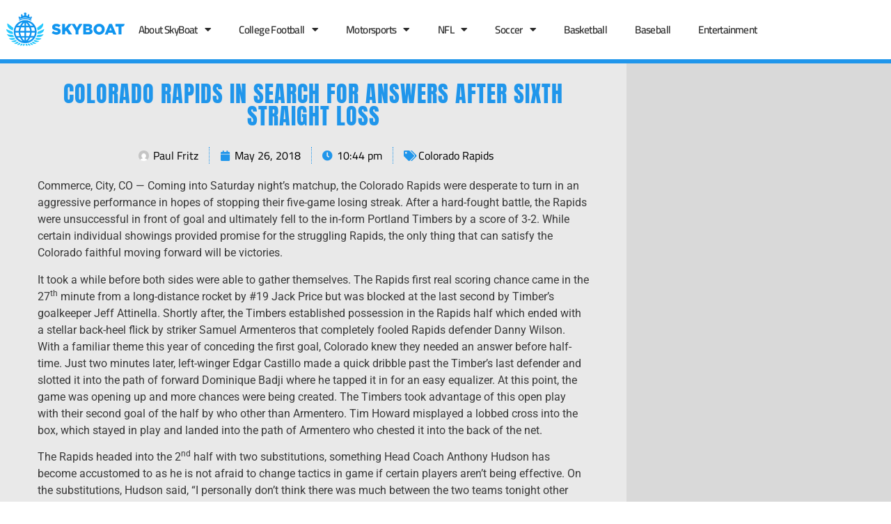

--- FILE ---
content_type: text/html; charset=UTF-8
request_url: https://skyboat.org/colorado-rapids-in-search-for-answers-after-sixth-straight-loss/
body_size: 24519
content:
<!doctype html>
<html lang="en-US">
<head>
	<meta charset="UTF-8">
	<meta name="viewport" content="width=device-width, initial-scale=1">
	<link rel="profile" href="https://gmpg.org/xfn/11">
	<meta name='robots' content='index, follow, max-image-preview:large, max-snippet:-1, max-video-preview:-1' />

	<!-- This site is optimized with the Yoast SEO Premium plugin v20.7 (Yoast SEO v26.7) - https://yoast.com/wordpress/plugins/seo/ -->
	<title>Colorado Rapids in Search for Answers After Sixth Straight Loss - SkyBoat</title>
	<link rel="canonical" href="https://skyboat.org/colorado-rapids-in-search-for-answers-after-sixth-straight-loss/" />
	<meta property="og:locale" content="en_US" />
	<meta property="og:type" content="article" />
	<meta property="og:title" content="Colorado Rapids in Search for Answers After Sixth Straight Loss" />
	<meta property="og:description" content="Commerce, City, CO &#8212; Coming into Saturday night’s matchup, the Colorado Rapids were desperate to turn in an aggressive performance in hopes of stopping their five-game losing streak. After a hard-fought battle, the Rapids were unsuccessful in front of goal and ultimately fell to the in-form Portland Timbers by a score of 3-2. While certain [&hellip;]" />
	<meta property="og:url" content="https://skyboat.org/colorado-rapids-in-search-for-answers-after-sixth-straight-loss/" />
	<meta property="og:site_name" content="SkyBoat" />
	<meta property="article:publisher" content="https://www.facebook.com/TheSkyboat" />
	<meta property="article:published_time" content="2018-05-27T02:44:47+00:00" />
	<meta property="article:modified_time" content="2018-06-14T02:46:37+00:00" />
	<meta name="author" content="Paul Fritz" />
	<meta name="twitter:card" content="summary_large_image" />
	<meta name="twitter:creator" content="@TheSkyBoat" />
	<meta name="twitter:site" content="@TheSkyBoat" />
	<meta name="twitter:label1" content="Written by" />
	<meta name="twitter:data1" content="Paul Fritz" />
	<meta name="twitter:label2" content="Est. reading time" />
	<meta name="twitter:data2" content="4 minutes" />
	<script type="application/ld+json" class="yoast-schema-graph">{"@context":"https://schema.org","@graph":[{"@type":"Article","@id":"https://skyboat.org/colorado-rapids-in-search-for-answers-after-sixth-straight-loss/#article","isPartOf":{"@id":"https://skyboat.org/colorado-rapids-in-search-for-answers-after-sixth-straight-loss/"},"author":[{"@id":"https://skyboat.org/#/schema/person/3a0830a47f56e3c84b71943ac4c0507a"}],"headline":"Colorado Rapids in Search for Answers After Sixth Straight Loss","datePublished":"2018-05-27T02:44:47+00:00","dateModified":"2018-06-14T02:46:37+00:00","mainEntityOfPage":{"@id":"https://skyboat.org/colorado-rapids-in-search-for-answers-after-sixth-straight-loss/"},"wordCount":740,"publisher":{"@id":"https://skyboat.org/#organization"},"articleSection":["Colorado Rapids"],"inLanguage":"en-US"},{"@type":"WebPage","@id":"https://skyboat.org/colorado-rapids-in-search-for-answers-after-sixth-straight-loss/","url":"https://skyboat.org/colorado-rapids-in-search-for-answers-after-sixth-straight-loss/","name":"Colorado Rapids in Search for Answers After Sixth Straight Loss - SkyBoat","isPartOf":{"@id":"https://skyboat.org/#website"},"datePublished":"2018-05-27T02:44:47+00:00","dateModified":"2018-06-14T02:46:37+00:00","breadcrumb":{"@id":"https://skyboat.org/colorado-rapids-in-search-for-answers-after-sixth-straight-loss/#breadcrumb"},"inLanguage":"en-US","potentialAction":[{"@type":"ReadAction","target":["https://skyboat.org/colorado-rapids-in-search-for-answers-after-sixth-straight-loss/"]}]},{"@type":"BreadcrumbList","@id":"https://skyboat.org/colorado-rapids-in-search-for-answers-after-sixth-straight-loss/#breadcrumb","itemListElement":[{"@type":"ListItem","position":1,"name":"Home","item":"https://skyboat.org/"},{"@type":"ListItem","position":2,"name":"Sports","item":"https://skyboat.org/category/sports/"},{"@type":"ListItem","position":3,"name":"Soccer","item":"https://skyboat.org/category/sports/soccer/"},{"@type":"ListItem","position":4,"name":"MLS","item":"https://skyboat.org/category/sports/soccer/mls/"},{"@type":"ListItem","position":5,"name":"Colorado Rapids","item":"https://skyboat.org/category/sports/soccer/mls/colorado-rapids/"},{"@type":"ListItem","position":6,"name":"Colorado Rapids in Search for Answers After Sixth Straight Loss"}]},{"@type":"WebSite","@id":"https://skyboat.org/#website","url":"https://skyboat.org/","name":"SkyBoat","description":"","publisher":{"@id":"https://skyboat.org/#organization"},"potentialAction":[{"@type":"SearchAction","target":{"@type":"EntryPoint","urlTemplate":"https://skyboat.org/?s={search_term_string}"},"query-input":{"@type":"PropertyValueSpecification","valueRequired":true,"valueName":"search_term_string"}}],"inLanguage":"en-US"},{"@type":"Organization","@id":"https://skyboat.org/#organization","name":"SkyBoat","url":"https://skyboat.org/","logo":{"@type":"ImageObject","inLanguage":"en-US","@id":"https://skyboat.org/#/schema/logo/image/","url":"http://skyboat.org/wp-content/uploads/New_SkyBoat_Logo.png","contentUrl":"http://skyboat.org/wp-content/uploads/New_SkyBoat_Logo.png","width":1600,"height":1600,"caption":"SkyBoat"},"image":{"@id":"https://skyboat.org/#/schema/logo/image/"},"sameAs":["https://www.facebook.com/TheSkyboat","https://x.com/TheSkyBoat","https://www.instagram.com/theskyboat","https://www.linkedin.com/company/the-skyboat"]},{"@type":"Person","@id":"https://skyboat.org/#/schema/person/3a0830a47f56e3c84b71943ac4c0507a","name":"Paul Fritz","image":{"@type":"ImageObject","inLanguage":"en-US","@id":"https://skyboat.org/#/schema/person/image/b263bb581f1608ac9143cc361b2ee85e","url":"https://secure.gravatar.com/avatar/dfb1bddabae7b86e06a9ab2f6ab7469660ca79e588ba6d472c56ce6b37dd04fd?s=96&d=mm&r=g","contentUrl":"https://secure.gravatar.com/avatar/dfb1bddabae7b86e06a9ab2f6ab7469660ca79e588ba6d472c56ce6b37dd04fd?s=96&d=mm&r=g","caption":"Paul Fritz"},"description":"Paul has been with The SkyBoat since June of 2017. Paul is currently attending the University of Colorado, Boulder obtaining his degree in Broadcast Journalism. Paul is a writer and a reporter for The SkyBoat.","url":"https://skyboat.org/author/paul-fritz/"}]}</script>
	<!-- / Yoast SEO Premium plugin. -->


<link rel="alternate" type="application/rss+xml" title="SkyBoat &raquo; Feed" href="https://skyboat.org/feed/" />
<link rel="alternate" title="oEmbed (JSON)" type="application/json+oembed" href="https://skyboat.org/wp-json/oembed/1.0/embed?url=https%3A%2F%2Fskyboat.org%2Fcolorado-rapids-in-search-for-answers-after-sixth-straight-loss%2F" />
<link rel="alternate" title="oEmbed (XML)" type="text/xml+oembed" href="https://skyboat.org/wp-json/oembed/1.0/embed?url=https%3A%2F%2Fskyboat.org%2Fcolorado-rapids-in-search-for-answers-after-sixth-straight-loss%2F&#038;format=xml" />
		<!-- This site uses the Google Analytics by MonsterInsights plugin v9.11.1 - Using Analytics tracking - https://www.monsterinsights.com/ -->
							<script src="//www.googletagmanager.com/gtag/js?id=G-L1XCCF48J7"  data-cfasync="false" data-wpfc-render="false" async></script>
			<script data-cfasync="false" data-wpfc-render="false">
				var mi_version = '9.11.1';
				var mi_track_user = true;
				var mi_no_track_reason = '';
								var MonsterInsightsDefaultLocations = {"page_location":"https:\/\/skyboat.org\/colorado-rapids-in-search-for-answers-after-sixth-straight-loss\/"};
								if ( typeof MonsterInsightsPrivacyGuardFilter === 'function' ) {
					var MonsterInsightsLocations = (typeof MonsterInsightsExcludeQuery === 'object') ? MonsterInsightsPrivacyGuardFilter( MonsterInsightsExcludeQuery ) : MonsterInsightsPrivacyGuardFilter( MonsterInsightsDefaultLocations );
				} else {
					var MonsterInsightsLocations = (typeof MonsterInsightsExcludeQuery === 'object') ? MonsterInsightsExcludeQuery : MonsterInsightsDefaultLocations;
				}

								var disableStrs = [
										'ga-disable-G-L1XCCF48J7',
									];

				/* Function to detect opted out users */
				function __gtagTrackerIsOptedOut() {
					for (var index = 0; index < disableStrs.length; index++) {
						if (document.cookie.indexOf(disableStrs[index] + '=true') > -1) {
							return true;
						}
					}

					return false;
				}

				/* Disable tracking if the opt-out cookie exists. */
				if (__gtagTrackerIsOptedOut()) {
					for (var index = 0; index < disableStrs.length; index++) {
						window[disableStrs[index]] = true;
					}
				}

				/* Opt-out function */
				function __gtagTrackerOptout() {
					for (var index = 0; index < disableStrs.length; index++) {
						document.cookie = disableStrs[index] + '=true; expires=Thu, 31 Dec 2099 23:59:59 UTC; path=/';
						window[disableStrs[index]] = true;
					}
				}

				if ('undefined' === typeof gaOptout) {
					function gaOptout() {
						__gtagTrackerOptout();
					}
				}
								window.dataLayer = window.dataLayer || [];

				window.MonsterInsightsDualTracker = {
					helpers: {},
					trackers: {},
				};
				if (mi_track_user) {
					function __gtagDataLayer() {
						dataLayer.push(arguments);
					}

					function __gtagTracker(type, name, parameters) {
						if (!parameters) {
							parameters = {};
						}

						if (parameters.send_to) {
							__gtagDataLayer.apply(null, arguments);
							return;
						}

						if (type === 'event') {
														parameters.send_to = monsterinsights_frontend.v4_id;
							var hookName = name;
							if (typeof parameters['event_category'] !== 'undefined') {
								hookName = parameters['event_category'] + ':' + name;
							}

							if (typeof MonsterInsightsDualTracker.trackers[hookName] !== 'undefined') {
								MonsterInsightsDualTracker.trackers[hookName](parameters);
							} else {
								__gtagDataLayer('event', name, parameters);
							}
							
						} else {
							__gtagDataLayer.apply(null, arguments);
						}
					}

					__gtagTracker('js', new Date());
					__gtagTracker('set', {
						'developer_id.dZGIzZG': true,
											});
					if ( MonsterInsightsLocations.page_location ) {
						__gtagTracker('set', MonsterInsightsLocations);
					}
										__gtagTracker('config', 'G-L1XCCF48J7', {"forceSSL":"true","link_attribution":"true"} );
										window.gtag = __gtagTracker;										(function () {
						/* https://developers.google.com/analytics/devguides/collection/analyticsjs/ */
						/* ga and __gaTracker compatibility shim. */
						var noopfn = function () {
							return null;
						};
						var newtracker = function () {
							return new Tracker();
						};
						var Tracker = function () {
							return null;
						};
						var p = Tracker.prototype;
						p.get = noopfn;
						p.set = noopfn;
						p.send = function () {
							var args = Array.prototype.slice.call(arguments);
							args.unshift('send');
							__gaTracker.apply(null, args);
						};
						var __gaTracker = function () {
							var len = arguments.length;
							if (len === 0) {
								return;
							}
							var f = arguments[len - 1];
							if (typeof f !== 'object' || f === null || typeof f.hitCallback !== 'function') {
								if ('send' === arguments[0]) {
									var hitConverted, hitObject = false, action;
									if ('event' === arguments[1]) {
										if ('undefined' !== typeof arguments[3]) {
											hitObject = {
												'eventAction': arguments[3],
												'eventCategory': arguments[2],
												'eventLabel': arguments[4],
												'value': arguments[5] ? arguments[5] : 1,
											}
										}
									}
									if ('pageview' === arguments[1]) {
										if ('undefined' !== typeof arguments[2]) {
											hitObject = {
												'eventAction': 'page_view',
												'page_path': arguments[2],
											}
										}
									}
									if (typeof arguments[2] === 'object') {
										hitObject = arguments[2];
									}
									if (typeof arguments[5] === 'object') {
										Object.assign(hitObject, arguments[5]);
									}
									if ('undefined' !== typeof arguments[1].hitType) {
										hitObject = arguments[1];
										if ('pageview' === hitObject.hitType) {
											hitObject.eventAction = 'page_view';
										}
									}
									if (hitObject) {
										action = 'timing' === arguments[1].hitType ? 'timing_complete' : hitObject.eventAction;
										hitConverted = mapArgs(hitObject);
										__gtagTracker('event', action, hitConverted);
									}
								}
								return;
							}

							function mapArgs(args) {
								var arg, hit = {};
								var gaMap = {
									'eventCategory': 'event_category',
									'eventAction': 'event_action',
									'eventLabel': 'event_label',
									'eventValue': 'event_value',
									'nonInteraction': 'non_interaction',
									'timingCategory': 'event_category',
									'timingVar': 'name',
									'timingValue': 'value',
									'timingLabel': 'event_label',
									'page': 'page_path',
									'location': 'page_location',
									'title': 'page_title',
									'referrer' : 'page_referrer',
								};
								for (arg in args) {
																		if (!(!args.hasOwnProperty(arg) || !gaMap.hasOwnProperty(arg))) {
										hit[gaMap[arg]] = args[arg];
									} else {
										hit[arg] = args[arg];
									}
								}
								return hit;
							}

							try {
								f.hitCallback();
							} catch (ex) {
							}
						};
						__gaTracker.create = newtracker;
						__gaTracker.getByName = newtracker;
						__gaTracker.getAll = function () {
							return [];
						};
						__gaTracker.remove = noopfn;
						__gaTracker.loaded = true;
						window['__gaTracker'] = __gaTracker;
					})();
									} else {
										console.log("");
					(function () {
						function __gtagTracker() {
							return null;
						}

						window['__gtagTracker'] = __gtagTracker;
						window['gtag'] = __gtagTracker;
					})();
									}
			</script>
							<!-- / Google Analytics by MonsterInsights -->
		<style id='wp-img-auto-sizes-contain-inline-css'>
img:is([sizes=auto i],[sizes^="auto," i]){contain-intrinsic-size:3000px 1500px}
/*# sourceURL=wp-img-auto-sizes-contain-inline-css */
</style>

<style id='wp-emoji-styles-inline-css'>

	img.wp-smiley, img.emoji {
		display: inline !important;
		border: none !important;
		box-shadow: none !important;
		height: 1em !important;
		width: 1em !important;
		margin: 0 0.07em !important;
		vertical-align: -0.1em !important;
		background: none !important;
		padding: 0 !important;
	}
/*# sourceURL=wp-emoji-styles-inline-css */
</style>
<link rel='stylesheet' id='wp-block-library-css' href='https://skyboat.org/wp-includes/css/dist/block-library/style.min.css?ver=6.9' media='all' />
<style id='co-authors-plus-coauthors-style-inline-css'>
.wp-block-co-authors-plus-coauthors.is-layout-flow [class*=wp-block-co-authors-plus]{display:inline}

/*# sourceURL=https://skyboat.org/wp-content/plugins/co-authors-plus/build/blocks/block-coauthors/style-index.css */
</style>
<style id='co-authors-plus-avatar-style-inline-css'>
.wp-block-co-authors-plus-avatar :where(img){height:auto;max-width:100%;vertical-align:bottom}.wp-block-co-authors-plus-coauthors.is-layout-flow .wp-block-co-authors-plus-avatar :where(img){vertical-align:middle}.wp-block-co-authors-plus-avatar:is(.alignleft,.alignright){display:table}.wp-block-co-authors-plus-avatar.aligncenter{display:table;margin-inline:auto}

/*# sourceURL=https://skyboat.org/wp-content/plugins/co-authors-plus/build/blocks/block-coauthor-avatar/style-index.css */
</style>
<style id='co-authors-plus-image-style-inline-css'>
.wp-block-co-authors-plus-image{margin-bottom:0}.wp-block-co-authors-plus-image :where(img){height:auto;max-width:100%;vertical-align:bottom}.wp-block-co-authors-plus-coauthors.is-layout-flow .wp-block-co-authors-plus-image :where(img){vertical-align:middle}.wp-block-co-authors-plus-image:is(.alignfull,.alignwide) :where(img){width:100%}.wp-block-co-authors-plus-image:is(.alignleft,.alignright){display:table}.wp-block-co-authors-plus-image.aligncenter{display:table;margin-inline:auto}

/*# sourceURL=https://skyboat.org/wp-content/plugins/co-authors-plus/build/blocks/block-coauthor-image/style-index.css */
</style>
<style id='global-styles-inline-css'>
:root{--wp--preset--aspect-ratio--square: 1;--wp--preset--aspect-ratio--4-3: 4/3;--wp--preset--aspect-ratio--3-4: 3/4;--wp--preset--aspect-ratio--3-2: 3/2;--wp--preset--aspect-ratio--2-3: 2/3;--wp--preset--aspect-ratio--16-9: 16/9;--wp--preset--aspect-ratio--9-16: 9/16;--wp--preset--color--black: #000000;--wp--preset--color--cyan-bluish-gray: #abb8c3;--wp--preset--color--white: #ffffff;--wp--preset--color--pale-pink: #f78da7;--wp--preset--color--vivid-red: #cf2e2e;--wp--preset--color--luminous-vivid-orange: #ff6900;--wp--preset--color--luminous-vivid-amber: #fcb900;--wp--preset--color--light-green-cyan: #7bdcb5;--wp--preset--color--vivid-green-cyan: #00d084;--wp--preset--color--pale-cyan-blue: #8ed1fc;--wp--preset--color--vivid-cyan-blue: #0693e3;--wp--preset--color--vivid-purple: #9b51e0;--wp--preset--gradient--vivid-cyan-blue-to-vivid-purple: linear-gradient(135deg,rgb(6,147,227) 0%,rgb(155,81,224) 100%);--wp--preset--gradient--light-green-cyan-to-vivid-green-cyan: linear-gradient(135deg,rgb(122,220,180) 0%,rgb(0,208,130) 100%);--wp--preset--gradient--luminous-vivid-amber-to-luminous-vivid-orange: linear-gradient(135deg,rgb(252,185,0) 0%,rgb(255,105,0) 100%);--wp--preset--gradient--luminous-vivid-orange-to-vivid-red: linear-gradient(135deg,rgb(255,105,0) 0%,rgb(207,46,46) 100%);--wp--preset--gradient--very-light-gray-to-cyan-bluish-gray: linear-gradient(135deg,rgb(238,238,238) 0%,rgb(169,184,195) 100%);--wp--preset--gradient--cool-to-warm-spectrum: linear-gradient(135deg,rgb(74,234,220) 0%,rgb(151,120,209) 20%,rgb(207,42,186) 40%,rgb(238,44,130) 60%,rgb(251,105,98) 80%,rgb(254,248,76) 100%);--wp--preset--gradient--blush-light-purple: linear-gradient(135deg,rgb(255,206,236) 0%,rgb(152,150,240) 100%);--wp--preset--gradient--blush-bordeaux: linear-gradient(135deg,rgb(254,205,165) 0%,rgb(254,45,45) 50%,rgb(107,0,62) 100%);--wp--preset--gradient--luminous-dusk: linear-gradient(135deg,rgb(255,203,112) 0%,rgb(199,81,192) 50%,rgb(65,88,208) 100%);--wp--preset--gradient--pale-ocean: linear-gradient(135deg,rgb(255,245,203) 0%,rgb(182,227,212) 50%,rgb(51,167,181) 100%);--wp--preset--gradient--electric-grass: linear-gradient(135deg,rgb(202,248,128) 0%,rgb(113,206,126) 100%);--wp--preset--gradient--midnight: linear-gradient(135deg,rgb(2,3,129) 0%,rgb(40,116,252) 100%);--wp--preset--font-size--small: 13px;--wp--preset--font-size--medium: 20px;--wp--preset--font-size--large: 36px;--wp--preset--font-size--x-large: 42px;--wp--preset--spacing--20: 0.44rem;--wp--preset--spacing--30: 0.67rem;--wp--preset--spacing--40: 1rem;--wp--preset--spacing--50: 1.5rem;--wp--preset--spacing--60: 2.25rem;--wp--preset--spacing--70: 3.38rem;--wp--preset--spacing--80: 5.06rem;--wp--preset--shadow--natural: 6px 6px 9px rgba(0, 0, 0, 0.2);--wp--preset--shadow--deep: 12px 12px 50px rgba(0, 0, 0, 0.4);--wp--preset--shadow--sharp: 6px 6px 0px rgba(0, 0, 0, 0.2);--wp--preset--shadow--outlined: 6px 6px 0px -3px rgb(255, 255, 255), 6px 6px rgb(0, 0, 0);--wp--preset--shadow--crisp: 6px 6px 0px rgb(0, 0, 0);}:root { --wp--style--global--content-size: 800px;--wp--style--global--wide-size: 1200px; }:where(body) { margin: 0; }.wp-site-blocks > .alignleft { float: left; margin-right: 2em; }.wp-site-blocks > .alignright { float: right; margin-left: 2em; }.wp-site-blocks > .aligncenter { justify-content: center; margin-left: auto; margin-right: auto; }:where(.wp-site-blocks) > * { margin-block-start: 24px; margin-block-end: 0; }:where(.wp-site-blocks) > :first-child { margin-block-start: 0; }:where(.wp-site-blocks) > :last-child { margin-block-end: 0; }:root { --wp--style--block-gap: 24px; }:root :where(.is-layout-flow) > :first-child{margin-block-start: 0;}:root :where(.is-layout-flow) > :last-child{margin-block-end: 0;}:root :where(.is-layout-flow) > *{margin-block-start: 24px;margin-block-end: 0;}:root :where(.is-layout-constrained) > :first-child{margin-block-start: 0;}:root :where(.is-layout-constrained) > :last-child{margin-block-end: 0;}:root :where(.is-layout-constrained) > *{margin-block-start: 24px;margin-block-end: 0;}:root :where(.is-layout-flex){gap: 24px;}:root :where(.is-layout-grid){gap: 24px;}.is-layout-flow > .alignleft{float: left;margin-inline-start: 0;margin-inline-end: 2em;}.is-layout-flow > .alignright{float: right;margin-inline-start: 2em;margin-inline-end: 0;}.is-layout-flow > .aligncenter{margin-left: auto !important;margin-right: auto !important;}.is-layout-constrained > .alignleft{float: left;margin-inline-start: 0;margin-inline-end: 2em;}.is-layout-constrained > .alignright{float: right;margin-inline-start: 2em;margin-inline-end: 0;}.is-layout-constrained > .aligncenter{margin-left: auto !important;margin-right: auto !important;}.is-layout-constrained > :where(:not(.alignleft):not(.alignright):not(.alignfull)){max-width: var(--wp--style--global--content-size);margin-left: auto !important;margin-right: auto !important;}.is-layout-constrained > .alignwide{max-width: var(--wp--style--global--wide-size);}body .is-layout-flex{display: flex;}.is-layout-flex{flex-wrap: wrap;align-items: center;}.is-layout-flex > :is(*, div){margin: 0;}body .is-layout-grid{display: grid;}.is-layout-grid > :is(*, div){margin: 0;}body{padding-top: 0px;padding-right: 0px;padding-bottom: 0px;padding-left: 0px;}a:where(:not(.wp-element-button)){text-decoration: underline;}:root :where(.wp-element-button, .wp-block-button__link){background-color: #32373c;border-width: 0;color: #fff;font-family: inherit;font-size: inherit;font-style: inherit;font-weight: inherit;letter-spacing: inherit;line-height: inherit;padding-top: calc(0.667em + 2px);padding-right: calc(1.333em + 2px);padding-bottom: calc(0.667em + 2px);padding-left: calc(1.333em + 2px);text-decoration: none;text-transform: inherit;}.has-black-color{color: var(--wp--preset--color--black) !important;}.has-cyan-bluish-gray-color{color: var(--wp--preset--color--cyan-bluish-gray) !important;}.has-white-color{color: var(--wp--preset--color--white) !important;}.has-pale-pink-color{color: var(--wp--preset--color--pale-pink) !important;}.has-vivid-red-color{color: var(--wp--preset--color--vivid-red) !important;}.has-luminous-vivid-orange-color{color: var(--wp--preset--color--luminous-vivid-orange) !important;}.has-luminous-vivid-amber-color{color: var(--wp--preset--color--luminous-vivid-amber) !important;}.has-light-green-cyan-color{color: var(--wp--preset--color--light-green-cyan) !important;}.has-vivid-green-cyan-color{color: var(--wp--preset--color--vivid-green-cyan) !important;}.has-pale-cyan-blue-color{color: var(--wp--preset--color--pale-cyan-blue) !important;}.has-vivid-cyan-blue-color{color: var(--wp--preset--color--vivid-cyan-blue) !important;}.has-vivid-purple-color{color: var(--wp--preset--color--vivid-purple) !important;}.has-black-background-color{background-color: var(--wp--preset--color--black) !important;}.has-cyan-bluish-gray-background-color{background-color: var(--wp--preset--color--cyan-bluish-gray) !important;}.has-white-background-color{background-color: var(--wp--preset--color--white) !important;}.has-pale-pink-background-color{background-color: var(--wp--preset--color--pale-pink) !important;}.has-vivid-red-background-color{background-color: var(--wp--preset--color--vivid-red) !important;}.has-luminous-vivid-orange-background-color{background-color: var(--wp--preset--color--luminous-vivid-orange) !important;}.has-luminous-vivid-amber-background-color{background-color: var(--wp--preset--color--luminous-vivid-amber) !important;}.has-light-green-cyan-background-color{background-color: var(--wp--preset--color--light-green-cyan) !important;}.has-vivid-green-cyan-background-color{background-color: var(--wp--preset--color--vivid-green-cyan) !important;}.has-pale-cyan-blue-background-color{background-color: var(--wp--preset--color--pale-cyan-blue) !important;}.has-vivid-cyan-blue-background-color{background-color: var(--wp--preset--color--vivid-cyan-blue) !important;}.has-vivid-purple-background-color{background-color: var(--wp--preset--color--vivid-purple) !important;}.has-black-border-color{border-color: var(--wp--preset--color--black) !important;}.has-cyan-bluish-gray-border-color{border-color: var(--wp--preset--color--cyan-bluish-gray) !important;}.has-white-border-color{border-color: var(--wp--preset--color--white) !important;}.has-pale-pink-border-color{border-color: var(--wp--preset--color--pale-pink) !important;}.has-vivid-red-border-color{border-color: var(--wp--preset--color--vivid-red) !important;}.has-luminous-vivid-orange-border-color{border-color: var(--wp--preset--color--luminous-vivid-orange) !important;}.has-luminous-vivid-amber-border-color{border-color: var(--wp--preset--color--luminous-vivid-amber) !important;}.has-light-green-cyan-border-color{border-color: var(--wp--preset--color--light-green-cyan) !important;}.has-vivid-green-cyan-border-color{border-color: var(--wp--preset--color--vivid-green-cyan) !important;}.has-pale-cyan-blue-border-color{border-color: var(--wp--preset--color--pale-cyan-blue) !important;}.has-vivid-cyan-blue-border-color{border-color: var(--wp--preset--color--vivid-cyan-blue) !important;}.has-vivid-purple-border-color{border-color: var(--wp--preset--color--vivid-purple) !important;}.has-vivid-cyan-blue-to-vivid-purple-gradient-background{background: var(--wp--preset--gradient--vivid-cyan-blue-to-vivid-purple) !important;}.has-light-green-cyan-to-vivid-green-cyan-gradient-background{background: var(--wp--preset--gradient--light-green-cyan-to-vivid-green-cyan) !important;}.has-luminous-vivid-amber-to-luminous-vivid-orange-gradient-background{background: var(--wp--preset--gradient--luminous-vivid-amber-to-luminous-vivid-orange) !important;}.has-luminous-vivid-orange-to-vivid-red-gradient-background{background: var(--wp--preset--gradient--luminous-vivid-orange-to-vivid-red) !important;}.has-very-light-gray-to-cyan-bluish-gray-gradient-background{background: var(--wp--preset--gradient--very-light-gray-to-cyan-bluish-gray) !important;}.has-cool-to-warm-spectrum-gradient-background{background: var(--wp--preset--gradient--cool-to-warm-spectrum) !important;}.has-blush-light-purple-gradient-background{background: var(--wp--preset--gradient--blush-light-purple) !important;}.has-blush-bordeaux-gradient-background{background: var(--wp--preset--gradient--blush-bordeaux) !important;}.has-luminous-dusk-gradient-background{background: var(--wp--preset--gradient--luminous-dusk) !important;}.has-pale-ocean-gradient-background{background: var(--wp--preset--gradient--pale-ocean) !important;}.has-electric-grass-gradient-background{background: var(--wp--preset--gradient--electric-grass) !important;}.has-midnight-gradient-background{background: var(--wp--preset--gradient--midnight) !important;}.has-small-font-size{font-size: var(--wp--preset--font-size--small) !important;}.has-medium-font-size{font-size: var(--wp--preset--font-size--medium) !important;}.has-large-font-size{font-size: var(--wp--preset--font-size--large) !important;}.has-x-large-font-size{font-size: var(--wp--preset--font-size--x-large) !important;}
:root :where(.wp-block-pullquote){font-size: 1.5em;line-height: 1.6;}
/*# sourceURL=global-styles-inline-css */
</style>
<link rel='stylesheet' id='hello-elementor-css' href='https://skyboat.org/wp-content/themes/hello-elementor/assets/css/reset.css?ver=3.4.5' media='all' />
<link rel='stylesheet' id='hello-elementor-theme-style-css' href='https://skyboat.org/wp-content/themes/hello-elementor/assets/css/theme.css?ver=3.4.5' media='all' />
<link rel='stylesheet' id='hello-elementor-header-footer-css' href='https://skyboat.org/wp-content/themes/hello-elementor/assets/css/header-footer.css?ver=3.4.5' media='all' />
<link rel='stylesheet' id='elementor-frontend-css' href='https://skyboat.org/wp-content/plugins/elementor/assets/css/frontend.min.css?ver=3.34.1' media='all' />
<link rel='stylesheet' id='widget-image-css' href='https://skyboat.org/wp-content/plugins/elementor/assets/css/widget-image.min.css?ver=3.34.1' media='all' />
<link rel='stylesheet' id='widget-nav-menu-css' href='https://skyboat.org/wp-content/plugins/elementor-pro/assets/css/widget-nav-menu.min.css?ver=3.24.4' media='all' />
<link rel='stylesheet' id='widget-heading-css' href='https://skyboat.org/wp-content/plugins/elementor/assets/css/widget-heading.min.css?ver=3.34.1' media='all' />
<link rel='stylesheet' id='widget-social-icons-css' href='https://skyboat.org/wp-content/plugins/elementor/assets/css/widget-social-icons.min.css?ver=3.34.1' media='all' />
<link rel='stylesheet' id='e-apple-webkit-css' href='https://skyboat.org/wp-content/plugins/elementor/assets/css/conditionals/apple-webkit.min.css?ver=3.34.1' media='all' />
<link rel='stylesheet' id='widget-theme-elements-css' href='https://skyboat.org/wp-content/plugins/elementor-pro/assets/css/widget-theme-elements.min.css?ver=3.24.4' media='all' />
<link rel='stylesheet' id='elementor-icons-shared-0-css' href='https://skyboat.org/wp-content/plugins/elementor/assets/lib/font-awesome/css/fontawesome.min.css?ver=5.15.3' media='all' />
<link rel='stylesheet' id='elementor-icons-fa-solid-css' href='https://skyboat.org/wp-content/plugins/elementor/assets/lib/font-awesome/css/solid.min.css?ver=5.15.3' media='all' />
<link rel='stylesheet' id='e-shapes-css' href='https://skyboat.org/wp-content/plugins/elementor/assets/css/conditionals/shapes.min.css?ver=3.34.1' media='all' />
<link rel='stylesheet' id='widget-icon-list-css' href='https://skyboat.org/wp-content/plugins/elementor/assets/css/widget-icon-list.min.css?ver=3.34.1' media='all' />
<link rel='stylesheet' id='widget-spacer-css' href='https://skyboat.org/wp-content/plugins/elementor/assets/css/widget-spacer.min.css?ver=3.34.1' media='all' />
<link rel='stylesheet' id='elementor-icons-fa-regular-css' href='https://skyboat.org/wp-content/plugins/elementor/assets/lib/font-awesome/css/regular.min.css?ver=5.15.3' media='all' />
<link rel='stylesheet' id='widget-share-buttons-css' href='https://skyboat.org/wp-content/plugins/elementor-pro/assets/css/widget-share-buttons.min.css?ver=3.24.4' media='all' />
<link rel='stylesheet' id='elementor-icons-fa-brands-css' href='https://skyboat.org/wp-content/plugins/elementor/assets/lib/font-awesome/css/brands.min.css?ver=5.15.3' media='all' />
<link rel='stylesheet' id='widget-posts-css' href='https://skyboat.org/wp-content/plugins/elementor-pro/assets/css/widget-posts.min.css?ver=3.24.4' media='all' />
<link rel='stylesheet' id='elementor-icons-css' href='https://skyboat.org/wp-content/plugins/elementor/assets/lib/eicons/css/elementor-icons.min.css?ver=5.45.0' media='all' />
<link rel='stylesheet' id='elementor-post-41205-css' href='https://skyboat.org/wp-content/uploads/elementor/css/post-41205.css?ver=1768522848' media='all' />
<link rel='stylesheet' id='elementor-pro-css' href='https://skyboat.org/wp-content/plugins/elementor-pro/assets/css/frontend.min.css?ver=3.24.4' media='all' />
<link rel='stylesheet' id='uael-frontend-css' href='https://skyboat.org/wp-content/plugins/ultimate-elementor/assets/min-css/uael-frontend.min.css?ver=1.36.40' media='all' />
<link rel='stylesheet' id='wpforms-modern-full-css' href='https://skyboat.org/wp-content/plugins/wpforms-lite/assets/css/frontend/modern/wpforms-full.min.css?ver=1.9.8.7' media='all' />
<style id='wpforms-modern-full-inline-css'>
:root {
				--wpforms-field-border-radius: 3px;
--wpforms-field-border-style: solid;
--wpforms-field-border-size: 1px;
--wpforms-field-background-color: #ffffff;
--wpforms-field-border-color: rgba( 0, 0, 0, 0.25 );
--wpforms-field-border-color-spare: rgba( 0, 0, 0, 0.25 );
--wpforms-field-text-color: rgba( 0, 0, 0, 0.7 );
--wpforms-field-menu-color: #ffffff;
--wpforms-label-color: rgba( 0, 0, 0, 0.85 );
--wpforms-label-sublabel-color: rgba( 0, 0, 0, 0.55 );
--wpforms-label-error-color: #d63637;
--wpforms-button-border-radius: 3px;
--wpforms-button-border-style: none;
--wpforms-button-border-size: 1px;
--wpforms-button-background-color: #066aab;
--wpforms-button-border-color: #066aab;
--wpforms-button-text-color: #ffffff;
--wpforms-page-break-color: #066aab;
--wpforms-background-image: none;
--wpforms-background-position: center center;
--wpforms-background-repeat: no-repeat;
--wpforms-background-size: cover;
--wpforms-background-width: 100px;
--wpforms-background-height: 100px;
--wpforms-background-color: rgba( 0, 0, 0, 0 );
--wpforms-background-url: none;
--wpforms-container-padding: 0px;
--wpforms-container-border-style: none;
--wpforms-container-border-width: 1px;
--wpforms-container-border-color: #000000;
--wpforms-container-border-radius: 3px;
--wpforms-field-size-input-height: 43px;
--wpforms-field-size-input-spacing: 15px;
--wpforms-field-size-font-size: 16px;
--wpforms-field-size-line-height: 19px;
--wpforms-field-size-padding-h: 14px;
--wpforms-field-size-checkbox-size: 16px;
--wpforms-field-size-sublabel-spacing: 5px;
--wpforms-field-size-icon-size: 1;
--wpforms-label-size-font-size: 16px;
--wpforms-label-size-line-height: 19px;
--wpforms-label-size-sublabel-font-size: 14px;
--wpforms-label-size-sublabel-line-height: 17px;
--wpforms-button-size-font-size: 17px;
--wpforms-button-size-height: 41px;
--wpforms-button-size-padding-h: 15px;
--wpforms-button-size-margin-top: 10px;
--wpforms-container-shadow-size-box-shadow: none;
			}
/*# sourceURL=wpforms-modern-full-inline-css */
</style>
<link rel='stylesheet' id='uael-teammember-social-icons-css' href='https://skyboat.org/wp-content/plugins/elementor/assets/css/widget-social-icons.min.css?ver=3.24.0' media='all' />
<link rel='stylesheet' id='uael-social-share-icons-brands-css' href='https://skyboat.org/wp-content/plugins/elementor/assets/lib/font-awesome/css/brands.css?ver=5.15.3' media='all' />
<link rel='stylesheet' id='uael-social-share-icons-fontawesome-css' href='https://skyboat.org/wp-content/plugins/elementor/assets/lib/font-awesome/css/fontawesome.css?ver=5.15.3' media='all' />
<link rel='stylesheet' id='uael-nav-menu-icons-css' href='https://skyboat.org/wp-content/plugins/elementor/assets/lib/font-awesome/css/solid.css?ver=5.15.3' media='all' />
<link rel='stylesheet' id='elementor-post-41270-css' href='https://skyboat.org/wp-content/uploads/elementor/css/post-41270.css?ver=1768522849' media='all' />
<link rel='stylesheet' id='elementor-post-41304-css' href='https://skyboat.org/wp-content/uploads/elementor/css/post-41304.css?ver=1768522849' media='all' />
<link rel='stylesheet' id='elementor-post-41382-css' href='https://skyboat.org/wp-content/uploads/elementor/css/post-41382.css?ver=1768522849' media='all' />
<link rel='stylesheet' id='elementor-gf-local-roboto-css' href='https://skyboat.org/wp-content/uploads/elementor/google-fonts/css/roboto.css?ver=1742299195' media='all' />
<link rel='stylesheet' id='elementor-gf-local-robotoslab-css' href='https://skyboat.org/wp-content/uploads/elementor/google-fonts/css/robotoslab.css?ver=1742299202' media='all' />
<link rel='stylesheet' id='elementor-gf-local-cairo-css' href='https://skyboat.org/wp-content/uploads/elementor/google-fonts/css/cairo.css?ver=1742299206' media='all' />
<link rel='stylesheet' id='elementor-gf-local-anton-css' href='https://skyboat.org/wp-content/uploads/elementor/google-fonts/css/anton.css?ver=1742299206' media='all' />
<script src="https://skyboat.org/wp-includes/js/jquery/jquery.min.js?ver=3.7.1" id="jquery-core-js"></script>
<script src="https://skyboat.org/wp-includes/js/jquery/jquery-migrate.min.js?ver=3.4.1" id="jquery-migrate-js"></script>
<script src="https://skyboat.org/wp-content/plugins/google-analytics-for-wordpress/assets/js/frontend-gtag.min.js?ver=9.11.1" id="monsterinsights-frontend-script-js" async data-wp-strategy="async"></script>
<script data-cfasync="false" data-wpfc-render="false" id='monsterinsights-frontend-script-js-extra'>var monsterinsights_frontend = {"js_events_tracking":"true","download_extensions":"doc,pdf,ppt,zip,xls,docx,pptx,xlsx","inbound_paths":"[{\"path\":\"\\\/go\\\/\",\"label\":\"affiliate\"},{\"path\":\"\\\/recommend\\\/\",\"label\":\"affiliate\"}]","home_url":"https:\/\/skyboat.org","hash_tracking":"false","v4_id":"G-L1XCCF48J7"};</script>
<link rel="https://api.w.org/" href="https://skyboat.org/wp-json/" /><link rel="alternate" title="JSON" type="application/json" href="https://skyboat.org/wp-json/wp/v2/posts/5791" /><link rel="EditURI" type="application/rsd+xml" title="RSD" href="https://skyboat.org/xmlrpc.php?rsd" />
<meta name="generator" content="WordPress 6.9" />
<link rel='shortlink' href='https://skyboat.org/?p=5791' />
<meta name="generator" content="Elementor 3.34.1; features: additional_custom_breakpoints; settings: css_print_method-external, google_font-enabled, font_display-auto">
			<style>
				.e-con.e-parent:nth-of-type(n+4):not(.e-lazyloaded):not(.e-no-lazyload),
				.e-con.e-parent:nth-of-type(n+4):not(.e-lazyloaded):not(.e-no-lazyload) * {
					background-image: none !important;
				}
				@media screen and (max-height: 1024px) {
					.e-con.e-parent:nth-of-type(n+3):not(.e-lazyloaded):not(.e-no-lazyload),
					.e-con.e-parent:nth-of-type(n+3):not(.e-lazyloaded):not(.e-no-lazyload) * {
						background-image: none !important;
					}
				}
				@media screen and (max-height: 640px) {
					.e-con.e-parent:nth-of-type(n+2):not(.e-lazyloaded):not(.e-no-lazyload),
					.e-con.e-parent:nth-of-type(n+2):not(.e-lazyloaded):not(.e-no-lazyload) * {
						background-image: none !important;
					}
				}
			</style>
			<link rel="icon" href="https://skyboat.org/wp-content/uploads/2020/11/cropped-skyboat_globe-wp-1-32x32.png" sizes="32x32" />
<link rel="icon" href="https://skyboat.org/wp-content/uploads/2020/11/cropped-skyboat_globe-wp-1-192x192.png" sizes="192x192" />
<link rel="apple-touch-icon" href="https://skyboat.org/wp-content/uploads/2020/11/cropped-skyboat_globe-wp-1-180x180.png" />
<meta name="msapplication-TileImage" content="https://skyboat.org/wp-content/uploads/2020/11/cropped-skyboat_globe-wp-1-270x270.png" />
</head>
<body class="wp-singular post-template-default single single-post postid-5791 single-format-standard wp-embed-responsive wp-theme-hello-elementor hello-elementor-default elementor-default elementor-kit-41205 elementor-page-41382">


<a class="skip-link screen-reader-text" href="#content">Skip to content</a>

		<div data-elementor-type="header" data-elementor-id="41270" class="elementor elementor-41270 elementor-location-header" data-elementor-post-type="elementor_library">
					<section class="elementor-section elementor-top-section elementor-element elementor-element-1698322 elementor-section-full_width elementor-section-stretched elementor-hidden-tablet elementor-hidden-phone elementor-section-height-default elementor-section-height-default" data-id="1698322" data-element_type="section" data-settings="{&quot;background_background&quot;:&quot;classic&quot;,&quot;stretch_section&quot;:&quot;section-stretched&quot;,&quot;sticky&quot;:&quot;top&quot;,&quot;sticky_on&quot;:[&quot;desktop&quot;],&quot;sticky_offset&quot;:0,&quot;sticky_effects_offset&quot;:0}">
						<div class="elementor-container elementor-column-gap-no">
					<div class="elementor-column elementor-col-33 elementor-top-column elementor-element elementor-element-403f348" data-id="403f348" data-element_type="column">
			<div class="elementor-widget-wrap elementor-element-populated">
						<div class="elementor-element elementor-element-1651e02 elementor-widget elementor-widget-image" data-id="1651e02" data-element_type="widget" data-widget_type="image.default">
				<div class="elementor-widget-container">
																<a href="/">
							<img width="302" height="85" src="https://skyboat.org/wp-content/uploads/2020/05/logo-full-color.png" class="attachment-large size-large wp-image-41271" alt="" srcset="https://skyboat.org/wp-content/uploads/2020/05/logo-full-color.png 302w, https://skyboat.org/wp-content/uploads/2020/05/logo-full-color-300x84.png 300w" sizes="(max-width: 302px) 100vw, 302px" />								</a>
															</div>
				</div>
					</div>
		</div>
				<div class="elementor-column elementor-col-66 elementor-top-column elementor-element elementor-element-1e566c0" data-id="1e566c0" data-element_type="column">
			<div class="elementor-widget-wrap elementor-element-populated">
						<div class="elementor-element elementor-element-959a558 elementor-nav-menu__align-start elementor-widget__width-inherit elementor-nav-menu--dropdown-mobile elementor-nav-menu--stretch elementor-nav-menu__text-align-aside elementor-nav-menu--toggle elementor-nav-menu--burger elementor-widget elementor-widget-nav-menu" data-id="959a558" data-element_type="widget" data-settings="{&quot;full_width&quot;:&quot;stretch&quot;,&quot;layout&quot;:&quot;horizontal&quot;,&quot;submenu_icon&quot;:{&quot;value&quot;:&quot;&lt;i class=\&quot;fas fa-caret-down\&quot;&gt;&lt;\/i&gt;&quot;,&quot;library&quot;:&quot;fa-solid&quot;},&quot;toggle&quot;:&quot;burger&quot;}" data-widget_type="nav-menu.default">
				<div class="elementor-widget-container">
								<nav aria-label="Menu" class="elementor-nav-menu--main elementor-nav-menu__container elementor-nav-menu--layout-horizontal e--pointer-underline e--animation-fade">
				<ul id="menu-1-959a558" class="elementor-nav-menu"><li class="menu-item menu-item-type-post_type menu-item-object-page menu-item-has-children menu-item-45050"><a href="https://skyboat.org/about/" class="elementor-item">About SkyBoat</a>
<ul class="sub-menu elementor-nav-menu--dropdown">
	<li class="menu-item menu-item-type-custom menu-item-object-custom menu-item-45051"><a href="https://www.skyboat.org/about#apply" class="elementor-sub-item elementor-item-anchor">Join The Team</a></li>
	<li class="menu-item menu-item-type-custom menu-item-object-custom menu-item-45052"><a href="https://www.skyboat.org/about#logo" class="elementor-sub-item elementor-item-anchor">SkyBoat Logo</a></li>
</ul>
</li>
<li class="menu-item menu-item-type-post_type menu-item-object-page menu-item-has-children menu-item-45053"><a href="https://skyboat.org/cfb/" class="elementor-item">College Football</a>
<ul class="sub-menu elementor-nav-menu--dropdown">
	<li class="menu-item menu-item-type-post_type menu-item-object-page menu-item-45054"><a href="https://skyboat.org/cfb/playoff/" class="elementor-sub-item">College Football Playoff</a></li>
	<li class="menu-item menu-item-type-post_type menu-item-object-page menu-item-45055"><a href="https://skyboat.org/cfb/bowl-season-2020/" class="elementor-sub-item">College Football Bowl Season 2019-2020</a></li>
	<li class="menu-item menu-item-type-post_type menu-item-object-page menu-item-45056"><a href="https://skyboat.org/cfb/acc/" class="elementor-sub-item">ACC</a></li>
	<li class="menu-item menu-item-type-post_type menu-item-object-page menu-item-45057"><a href="https://skyboat.org/cfb/big-ten/" class="elementor-sub-item">Big Ten</a></li>
	<li class="menu-item menu-item-type-post_type menu-item-object-page menu-item-45058"><a href="https://skyboat.org/cfb/big-12/" class="elementor-sub-item">Big 12</a></li>
	<li class="menu-item menu-item-type-post_type menu-item-object-page menu-item-45059"><a href="https://skyboat.org/cfb/pac-12/" class="elementor-sub-item">Pac-12</a></li>
	<li class="menu-item menu-item-type-post_type menu-item-object-page menu-item-45060"><a href="https://skyboat.org/cfb/sec/" class="elementor-sub-item">SEC</a></li>
	<li class="menu-item menu-item-type-post_type menu-item-object-page menu-item-45061"><a href="https://skyboat.org/cfb/independents/" class="elementor-sub-item">FBS Independents</a></li>
	<li class="menu-item menu-item-type-post_type menu-item-object-page menu-item-has-children menu-item-45062"><a href="https://skyboat.org/cfb/g5/" class="elementor-sub-item">Group of Five Conferences</a>
	<ul class="sub-menu elementor-nav-menu--dropdown">
		<li class="menu-item menu-item-type-post_type menu-item-object-page menu-item-45063"><a href="https://skyboat.org/cfb/aac/" class="elementor-sub-item">AAC</a></li>
		<li class="menu-item menu-item-type-post_type menu-item-object-page menu-item-45064"><a href="https://skyboat.org/cfb/c-usa/" class="elementor-sub-item">Conference USA</a></li>
		<li class="menu-item menu-item-type-post_type menu-item-object-page menu-item-45065"><a href="https://skyboat.org/cfb/mac/" class="elementor-sub-item">MAC</a></li>
		<li class="menu-item menu-item-type-post_type menu-item-object-page menu-item-45066"><a href="https://skyboat.org/cfb/mountain-west/" class="elementor-sub-item">Mountain West</a></li>
		<li class="menu-item menu-item-type-post_type menu-item-object-page menu-item-45067"><a href="https://skyboat.org/cfb/sun-belt/" class="elementor-sub-item">Sun Belt</a></li>
	</ul>
</li>
	<li class="menu-item menu-item-type-custom menu-item-object-custom menu-item-has-children menu-item-45068"><a href="https://www.skyboat.org" class="elementor-sub-item">Previous Bowl Seasons</a>
	<ul class="sub-menu elementor-nav-menu--dropdown">
		<li class="menu-item menu-item-type-custom menu-item-object-custom menu-item-45069"><a href="https://www.skyboat.org/category/sports/football/ncaa-football/bowl-season/2018-19-bowl-season/" class="elementor-sub-item">2018-19 Bowl Season</a></li>
		<li class="menu-item menu-item-type-taxonomy menu-item-object-category menu-item-45070"><a href="https://skyboat.org/category/sports/football/college-football/bowl-season/2017-2018-bowl-season/" class="elementor-sub-item">2017-18 Bowl Season</a></li>
		<li class="menu-item menu-item-type-taxonomy menu-item-object-category menu-item-45071"><a href="https://skyboat.org/category/sports/football/college-football/bowl-season/2016-17-bowl-season/" class="elementor-sub-item">2016-17 Bowl Season</a></li>
		<li class="menu-item menu-item-type-taxonomy menu-item-object-category menu-item-45072"><a href="https://skyboat.org/category/sports/football/college-football/bowl-season/2015-16-college-football-bowl-season/" class="elementor-sub-item">2015-16 Bowl Season</a></li>
		<li class="menu-item menu-item-type-taxonomy menu-item-object-category menu-item-45073"><a href="https://skyboat.org/category/sports/football/college-football/bowl-season/2014-15-bowl-season/" class="elementor-sub-item">2014-15 Bowl Season</a></li>
		<li class="menu-item menu-item-type-taxonomy menu-item-object-category menu-item-45074"><a href="https://skyboat.org/category/sports/football/college-football/bowl-season/2013-14-college-bowl-games/" class="elementor-sub-item">2013-14 Bowl Season</a></li>
	</ul>
</li>
</ul>
</li>
<li class="menu-item menu-item-type-post_type menu-item-object-page menu-item-has-children menu-item-45075"><a href="https://skyboat.org/motorsports/" class="elementor-item">Motorsports</a>
<ul class="sub-menu elementor-nav-menu--dropdown">
	<li class="menu-item menu-item-type-post_type menu-item-object-page menu-item-45076"><a href="https://skyboat.org/motorsports/nascar/" class="elementor-sub-item">NASCAR</a></li>
	<li class="menu-item menu-item-type-post_type menu-item-object-page menu-item-45077"><a href="https://skyboat.org/motorsports/indycar/" class="elementor-sub-item">IndyCar</a></li>
</ul>
</li>
<li class="menu-item menu-item-type-post_type menu-item-object-page menu-item-has-children menu-item-45078"><a href="https://skyboat.org/nfl/" class="elementor-item">NFL</a>
<ul class="sub-menu elementor-nav-menu--dropdown">
	<li class="menu-item menu-item-type-post_type menu-item-object-page menu-item-45079"><a href="https://skyboat.org/nfl/falcons/" class="elementor-sub-item">Atlanta Falcons</a></li>
	<li class="menu-item menu-item-type-post_type menu-item-object-page menu-item-45080"><a href="https://skyboat.org/nfl/bucs/" class="elementor-sub-item">Tampa Bay Buccaneers</a></li>
	<li class="menu-item menu-item-type-post_type menu-item-object-page menu-item-45081"><a href="https://skyboat.org/nfl/vikings/" class="elementor-sub-item">Minnesota Vikings</a></li>
</ul>
</li>
<li class="menu-item menu-item-type-post_type menu-item-object-page menu-item-has-children menu-item-45082"><a href="https://skyboat.org/soccer/" class="elementor-item">Soccer</a>
<ul class="sub-menu elementor-nav-menu--dropdown">
	<li class="menu-item menu-item-type-post_type menu-item-object-page menu-item-45083"><a href="https://skyboat.org/soccer/mls/" class="elementor-sub-item">Major League Soccer</a></li>
	<li class="menu-item menu-item-type-post_type menu-item-object-page menu-item-45084"><a href="https://skyboat.org/soccer/us-soccer/" class="elementor-sub-item">U.S. Soccer</a></li>
	<li class="menu-item menu-item-type-post_type menu-item-object-page menu-item-45085"><a href="https://skyboat.org/soccer/pro-soccer/" class="elementor-sub-item">Pro Soccer</a></li>
	<li class="menu-item menu-item-type-post_type menu-item-object-page menu-item-45086"><a href="https://skyboat.org/soccer/international/" class="elementor-sub-item">International Soccer</a></li>
</ul>
</li>
<li class="menu-item menu-item-type-post_type menu-item-object-page menu-item-45087"><a href="https://skyboat.org/basketball/" class="elementor-item">Basketball</a></li>
<li class="menu-item menu-item-type-post_type menu-item-object-page menu-item-45088"><a href="https://skyboat.org/baseball/" class="elementor-item">Baseball</a></li>
<li class="menu-item menu-item-type-post_type menu-item-object-page menu-item-45089"><a href="https://skyboat.org/entertainment/" class="elementor-item">Entertainment</a></li>
</ul>			</nav>
					<div class="elementor-menu-toggle" role="button" tabindex="0" aria-label="Menu Toggle" aria-expanded="false">
			<i aria-hidden="true" role="presentation" class="elementor-menu-toggle__icon--open eicon-menu-bar"></i><i aria-hidden="true" role="presentation" class="elementor-menu-toggle__icon--close eicon-close"></i>			<span class="elementor-screen-only">Menu</span>
		</div>
					<nav class="elementor-nav-menu--dropdown elementor-nav-menu__container" aria-hidden="true">
				<ul id="menu-2-959a558" class="elementor-nav-menu"><li class="menu-item menu-item-type-post_type menu-item-object-page menu-item-has-children menu-item-45050"><a href="https://skyboat.org/about/" class="elementor-item" tabindex="-1">About SkyBoat</a>
<ul class="sub-menu elementor-nav-menu--dropdown">
	<li class="menu-item menu-item-type-custom menu-item-object-custom menu-item-45051"><a href="https://www.skyboat.org/about#apply" class="elementor-sub-item elementor-item-anchor" tabindex="-1">Join The Team</a></li>
	<li class="menu-item menu-item-type-custom menu-item-object-custom menu-item-45052"><a href="https://www.skyboat.org/about#logo" class="elementor-sub-item elementor-item-anchor" tabindex="-1">SkyBoat Logo</a></li>
</ul>
</li>
<li class="menu-item menu-item-type-post_type menu-item-object-page menu-item-has-children menu-item-45053"><a href="https://skyboat.org/cfb/" class="elementor-item" tabindex="-1">College Football</a>
<ul class="sub-menu elementor-nav-menu--dropdown">
	<li class="menu-item menu-item-type-post_type menu-item-object-page menu-item-45054"><a href="https://skyboat.org/cfb/playoff/" class="elementor-sub-item" tabindex="-1">College Football Playoff</a></li>
	<li class="menu-item menu-item-type-post_type menu-item-object-page menu-item-45055"><a href="https://skyboat.org/cfb/bowl-season-2020/" class="elementor-sub-item" tabindex="-1">College Football Bowl Season 2019-2020</a></li>
	<li class="menu-item menu-item-type-post_type menu-item-object-page menu-item-45056"><a href="https://skyboat.org/cfb/acc/" class="elementor-sub-item" tabindex="-1">ACC</a></li>
	<li class="menu-item menu-item-type-post_type menu-item-object-page menu-item-45057"><a href="https://skyboat.org/cfb/big-ten/" class="elementor-sub-item" tabindex="-1">Big Ten</a></li>
	<li class="menu-item menu-item-type-post_type menu-item-object-page menu-item-45058"><a href="https://skyboat.org/cfb/big-12/" class="elementor-sub-item" tabindex="-1">Big 12</a></li>
	<li class="menu-item menu-item-type-post_type menu-item-object-page menu-item-45059"><a href="https://skyboat.org/cfb/pac-12/" class="elementor-sub-item" tabindex="-1">Pac-12</a></li>
	<li class="menu-item menu-item-type-post_type menu-item-object-page menu-item-45060"><a href="https://skyboat.org/cfb/sec/" class="elementor-sub-item" tabindex="-1">SEC</a></li>
	<li class="menu-item menu-item-type-post_type menu-item-object-page menu-item-45061"><a href="https://skyboat.org/cfb/independents/" class="elementor-sub-item" tabindex="-1">FBS Independents</a></li>
	<li class="menu-item menu-item-type-post_type menu-item-object-page menu-item-has-children menu-item-45062"><a href="https://skyboat.org/cfb/g5/" class="elementor-sub-item" tabindex="-1">Group of Five Conferences</a>
	<ul class="sub-menu elementor-nav-menu--dropdown">
		<li class="menu-item menu-item-type-post_type menu-item-object-page menu-item-45063"><a href="https://skyboat.org/cfb/aac/" class="elementor-sub-item" tabindex="-1">AAC</a></li>
		<li class="menu-item menu-item-type-post_type menu-item-object-page menu-item-45064"><a href="https://skyboat.org/cfb/c-usa/" class="elementor-sub-item" tabindex="-1">Conference USA</a></li>
		<li class="menu-item menu-item-type-post_type menu-item-object-page menu-item-45065"><a href="https://skyboat.org/cfb/mac/" class="elementor-sub-item" tabindex="-1">MAC</a></li>
		<li class="menu-item menu-item-type-post_type menu-item-object-page menu-item-45066"><a href="https://skyboat.org/cfb/mountain-west/" class="elementor-sub-item" tabindex="-1">Mountain West</a></li>
		<li class="menu-item menu-item-type-post_type menu-item-object-page menu-item-45067"><a href="https://skyboat.org/cfb/sun-belt/" class="elementor-sub-item" tabindex="-1">Sun Belt</a></li>
	</ul>
</li>
	<li class="menu-item menu-item-type-custom menu-item-object-custom menu-item-has-children menu-item-45068"><a href="https://www.skyboat.org" class="elementor-sub-item" tabindex="-1">Previous Bowl Seasons</a>
	<ul class="sub-menu elementor-nav-menu--dropdown">
		<li class="menu-item menu-item-type-custom menu-item-object-custom menu-item-45069"><a href="https://www.skyboat.org/category/sports/football/ncaa-football/bowl-season/2018-19-bowl-season/" class="elementor-sub-item" tabindex="-1">2018-19 Bowl Season</a></li>
		<li class="menu-item menu-item-type-taxonomy menu-item-object-category menu-item-45070"><a href="https://skyboat.org/category/sports/football/college-football/bowl-season/2017-2018-bowl-season/" class="elementor-sub-item" tabindex="-1">2017-18 Bowl Season</a></li>
		<li class="menu-item menu-item-type-taxonomy menu-item-object-category menu-item-45071"><a href="https://skyboat.org/category/sports/football/college-football/bowl-season/2016-17-bowl-season/" class="elementor-sub-item" tabindex="-1">2016-17 Bowl Season</a></li>
		<li class="menu-item menu-item-type-taxonomy menu-item-object-category menu-item-45072"><a href="https://skyboat.org/category/sports/football/college-football/bowl-season/2015-16-college-football-bowl-season/" class="elementor-sub-item" tabindex="-1">2015-16 Bowl Season</a></li>
		<li class="menu-item menu-item-type-taxonomy menu-item-object-category menu-item-45073"><a href="https://skyboat.org/category/sports/football/college-football/bowl-season/2014-15-bowl-season/" class="elementor-sub-item" tabindex="-1">2014-15 Bowl Season</a></li>
		<li class="menu-item menu-item-type-taxonomy menu-item-object-category menu-item-45074"><a href="https://skyboat.org/category/sports/football/college-football/bowl-season/2013-14-college-bowl-games/" class="elementor-sub-item" tabindex="-1">2013-14 Bowl Season</a></li>
	</ul>
</li>
</ul>
</li>
<li class="menu-item menu-item-type-post_type menu-item-object-page menu-item-has-children menu-item-45075"><a href="https://skyboat.org/motorsports/" class="elementor-item" tabindex="-1">Motorsports</a>
<ul class="sub-menu elementor-nav-menu--dropdown">
	<li class="menu-item menu-item-type-post_type menu-item-object-page menu-item-45076"><a href="https://skyboat.org/motorsports/nascar/" class="elementor-sub-item" tabindex="-1">NASCAR</a></li>
	<li class="menu-item menu-item-type-post_type menu-item-object-page menu-item-45077"><a href="https://skyboat.org/motorsports/indycar/" class="elementor-sub-item" tabindex="-1">IndyCar</a></li>
</ul>
</li>
<li class="menu-item menu-item-type-post_type menu-item-object-page menu-item-has-children menu-item-45078"><a href="https://skyboat.org/nfl/" class="elementor-item" tabindex="-1">NFL</a>
<ul class="sub-menu elementor-nav-menu--dropdown">
	<li class="menu-item menu-item-type-post_type menu-item-object-page menu-item-45079"><a href="https://skyboat.org/nfl/falcons/" class="elementor-sub-item" tabindex="-1">Atlanta Falcons</a></li>
	<li class="menu-item menu-item-type-post_type menu-item-object-page menu-item-45080"><a href="https://skyboat.org/nfl/bucs/" class="elementor-sub-item" tabindex="-1">Tampa Bay Buccaneers</a></li>
	<li class="menu-item menu-item-type-post_type menu-item-object-page menu-item-45081"><a href="https://skyboat.org/nfl/vikings/" class="elementor-sub-item" tabindex="-1">Minnesota Vikings</a></li>
</ul>
</li>
<li class="menu-item menu-item-type-post_type menu-item-object-page menu-item-has-children menu-item-45082"><a href="https://skyboat.org/soccer/" class="elementor-item" tabindex="-1">Soccer</a>
<ul class="sub-menu elementor-nav-menu--dropdown">
	<li class="menu-item menu-item-type-post_type menu-item-object-page menu-item-45083"><a href="https://skyboat.org/soccer/mls/" class="elementor-sub-item" tabindex="-1">Major League Soccer</a></li>
	<li class="menu-item menu-item-type-post_type menu-item-object-page menu-item-45084"><a href="https://skyboat.org/soccer/us-soccer/" class="elementor-sub-item" tabindex="-1">U.S. Soccer</a></li>
	<li class="menu-item menu-item-type-post_type menu-item-object-page menu-item-45085"><a href="https://skyboat.org/soccer/pro-soccer/" class="elementor-sub-item" tabindex="-1">Pro Soccer</a></li>
	<li class="menu-item menu-item-type-post_type menu-item-object-page menu-item-45086"><a href="https://skyboat.org/soccer/international/" class="elementor-sub-item" tabindex="-1">International Soccer</a></li>
</ul>
</li>
<li class="menu-item menu-item-type-post_type menu-item-object-page menu-item-45087"><a href="https://skyboat.org/basketball/" class="elementor-item" tabindex="-1">Basketball</a></li>
<li class="menu-item menu-item-type-post_type menu-item-object-page menu-item-45088"><a href="https://skyboat.org/baseball/" class="elementor-item" tabindex="-1">Baseball</a></li>
<li class="menu-item menu-item-type-post_type menu-item-object-page menu-item-45089"><a href="https://skyboat.org/entertainment/" class="elementor-item" tabindex="-1">Entertainment</a></li>
</ul>			</nav>
						</div>
				</div>
					</div>
		</div>
					</div>
		</section>
				<section class="elementor-section elementor-top-section elementor-element elementor-element-b92e173 elementor-section-full_width elementor-section-stretched elementor-hidden-desktop elementor-section-height-default elementor-section-height-default" data-id="b92e173" data-element_type="section" data-settings="{&quot;background_background&quot;:&quot;classic&quot;,&quot;stretch_section&quot;:&quot;section-stretched&quot;}">
						<div class="elementor-container elementor-column-gap-no">
					<div class="elementor-column elementor-col-33 elementor-top-column elementor-element elementor-element-9122b71" data-id="9122b71" data-element_type="column">
			<div class="elementor-widget-wrap elementor-element-populated">
						<div class="elementor-element elementor-element-fefea3a elementor-widget elementor-widget-image" data-id="fefea3a" data-element_type="widget" data-widget_type="image.default">
				<div class="elementor-widget-container">
																<a href="/">
							<img width="302" height="85" src="https://skyboat.org/wp-content/uploads/2020/05/logo-full-color.png" class="attachment-large size-large wp-image-41271" alt="" srcset="https://skyboat.org/wp-content/uploads/2020/05/logo-full-color.png 302w, https://skyboat.org/wp-content/uploads/2020/05/logo-full-color-300x84.png 300w" sizes="(max-width: 302px) 100vw, 302px" />								</a>
															</div>
				</div>
					</div>
		</div>
				<div class="elementor-column elementor-col-66 elementor-top-column elementor-element elementor-element-51a2e47" data-id="51a2e47" data-element_type="column">
			<div class="elementor-widget-wrap elementor-element-populated">
						<div class="elementor-element elementor-element-ec70068 elementor-widget__width-inherit elementor-nav-menu--stretch elementor-nav-menu__text-align-aside elementor-nav-menu--toggle elementor-nav-menu--burger elementor-widget elementor-widget-nav-menu" data-id="ec70068" data-element_type="widget" data-settings="{&quot;full_width&quot;:&quot;stretch&quot;,&quot;layout&quot;:&quot;dropdown&quot;,&quot;sticky&quot;:&quot;top&quot;,&quot;submenu_icon&quot;:{&quot;value&quot;:&quot;&lt;i class=\&quot;fas e-plus-icon\&quot;&gt;&lt;\/i&gt;&quot;,&quot;library&quot;:&quot;&quot;},&quot;toggle&quot;:&quot;burger&quot;,&quot;sticky_on&quot;:[&quot;desktop&quot;,&quot;tablet&quot;,&quot;mobile&quot;],&quot;sticky_offset&quot;:0,&quot;sticky_effects_offset&quot;:0}" data-widget_type="nav-menu.default">
				<div class="elementor-widget-container">
							<div class="elementor-menu-toggle" role="button" tabindex="0" aria-label="Menu Toggle" aria-expanded="false">
			<i aria-hidden="true" role="presentation" class="elementor-menu-toggle__icon--open eicon-menu-bar"></i><i aria-hidden="true" role="presentation" class="elementor-menu-toggle__icon--close eicon-close"></i>			<span class="elementor-screen-only">Menu</span>
		</div>
					<nav class="elementor-nav-menu--dropdown elementor-nav-menu__container" aria-hidden="true">
				<ul id="menu-2-ec70068" class="elementor-nav-menu"><li class="menu-item menu-item-type-post_type menu-item-object-page menu-item-has-children menu-item-45050"><a href="https://skyboat.org/about/" class="elementor-item" tabindex="-1">About SkyBoat</a>
<ul class="sub-menu elementor-nav-menu--dropdown">
	<li class="menu-item menu-item-type-custom menu-item-object-custom menu-item-45051"><a href="https://www.skyboat.org/about#apply" class="elementor-sub-item elementor-item-anchor" tabindex="-1">Join The Team</a></li>
	<li class="menu-item menu-item-type-custom menu-item-object-custom menu-item-45052"><a href="https://www.skyboat.org/about#logo" class="elementor-sub-item elementor-item-anchor" tabindex="-1">SkyBoat Logo</a></li>
</ul>
</li>
<li class="menu-item menu-item-type-post_type menu-item-object-page menu-item-has-children menu-item-45053"><a href="https://skyboat.org/cfb/" class="elementor-item" tabindex="-1">College Football</a>
<ul class="sub-menu elementor-nav-menu--dropdown">
	<li class="menu-item menu-item-type-post_type menu-item-object-page menu-item-45054"><a href="https://skyboat.org/cfb/playoff/" class="elementor-sub-item" tabindex="-1">College Football Playoff</a></li>
	<li class="menu-item menu-item-type-post_type menu-item-object-page menu-item-45055"><a href="https://skyboat.org/cfb/bowl-season-2020/" class="elementor-sub-item" tabindex="-1">College Football Bowl Season 2019-2020</a></li>
	<li class="menu-item menu-item-type-post_type menu-item-object-page menu-item-45056"><a href="https://skyboat.org/cfb/acc/" class="elementor-sub-item" tabindex="-1">ACC</a></li>
	<li class="menu-item menu-item-type-post_type menu-item-object-page menu-item-45057"><a href="https://skyboat.org/cfb/big-ten/" class="elementor-sub-item" tabindex="-1">Big Ten</a></li>
	<li class="menu-item menu-item-type-post_type menu-item-object-page menu-item-45058"><a href="https://skyboat.org/cfb/big-12/" class="elementor-sub-item" tabindex="-1">Big 12</a></li>
	<li class="menu-item menu-item-type-post_type menu-item-object-page menu-item-45059"><a href="https://skyboat.org/cfb/pac-12/" class="elementor-sub-item" tabindex="-1">Pac-12</a></li>
	<li class="menu-item menu-item-type-post_type menu-item-object-page menu-item-45060"><a href="https://skyboat.org/cfb/sec/" class="elementor-sub-item" tabindex="-1">SEC</a></li>
	<li class="menu-item menu-item-type-post_type menu-item-object-page menu-item-45061"><a href="https://skyboat.org/cfb/independents/" class="elementor-sub-item" tabindex="-1">FBS Independents</a></li>
	<li class="menu-item menu-item-type-post_type menu-item-object-page menu-item-has-children menu-item-45062"><a href="https://skyboat.org/cfb/g5/" class="elementor-sub-item" tabindex="-1">Group of Five Conferences</a>
	<ul class="sub-menu elementor-nav-menu--dropdown">
		<li class="menu-item menu-item-type-post_type menu-item-object-page menu-item-45063"><a href="https://skyboat.org/cfb/aac/" class="elementor-sub-item" tabindex="-1">AAC</a></li>
		<li class="menu-item menu-item-type-post_type menu-item-object-page menu-item-45064"><a href="https://skyboat.org/cfb/c-usa/" class="elementor-sub-item" tabindex="-1">Conference USA</a></li>
		<li class="menu-item menu-item-type-post_type menu-item-object-page menu-item-45065"><a href="https://skyboat.org/cfb/mac/" class="elementor-sub-item" tabindex="-1">MAC</a></li>
		<li class="menu-item menu-item-type-post_type menu-item-object-page menu-item-45066"><a href="https://skyboat.org/cfb/mountain-west/" class="elementor-sub-item" tabindex="-1">Mountain West</a></li>
		<li class="menu-item menu-item-type-post_type menu-item-object-page menu-item-45067"><a href="https://skyboat.org/cfb/sun-belt/" class="elementor-sub-item" tabindex="-1">Sun Belt</a></li>
	</ul>
</li>
	<li class="menu-item menu-item-type-custom menu-item-object-custom menu-item-has-children menu-item-45068"><a href="https://www.skyboat.org" class="elementor-sub-item" tabindex="-1">Previous Bowl Seasons</a>
	<ul class="sub-menu elementor-nav-menu--dropdown">
		<li class="menu-item menu-item-type-custom menu-item-object-custom menu-item-45069"><a href="https://www.skyboat.org/category/sports/football/ncaa-football/bowl-season/2018-19-bowl-season/" class="elementor-sub-item" tabindex="-1">2018-19 Bowl Season</a></li>
		<li class="menu-item menu-item-type-taxonomy menu-item-object-category menu-item-45070"><a href="https://skyboat.org/category/sports/football/college-football/bowl-season/2017-2018-bowl-season/" class="elementor-sub-item" tabindex="-1">2017-18 Bowl Season</a></li>
		<li class="menu-item menu-item-type-taxonomy menu-item-object-category menu-item-45071"><a href="https://skyboat.org/category/sports/football/college-football/bowl-season/2016-17-bowl-season/" class="elementor-sub-item" tabindex="-1">2016-17 Bowl Season</a></li>
		<li class="menu-item menu-item-type-taxonomy menu-item-object-category menu-item-45072"><a href="https://skyboat.org/category/sports/football/college-football/bowl-season/2015-16-college-football-bowl-season/" class="elementor-sub-item" tabindex="-1">2015-16 Bowl Season</a></li>
		<li class="menu-item menu-item-type-taxonomy menu-item-object-category menu-item-45073"><a href="https://skyboat.org/category/sports/football/college-football/bowl-season/2014-15-bowl-season/" class="elementor-sub-item" tabindex="-1">2014-15 Bowl Season</a></li>
		<li class="menu-item menu-item-type-taxonomy menu-item-object-category menu-item-45074"><a href="https://skyboat.org/category/sports/football/college-football/bowl-season/2013-14-college-bowl-games/" class="elementor-sub-item" tabindex="-1">2013-14 Bowl Season</a></li>
	</ul>
</li>
</ul>
</li>
<li class="menu-item menu-item-type-post_type menu-item-object-page menu-item-has-children menu-item-45075"><a href="https://skyboat.org/motorsports/" class="elementor-item" tabindex="-1">Motorsports</a>
<ul class="sub-menu elementor-nav-menu--dropdown">
	<li class="menu-item menu-item-type-post_type menu-item-object-page menu-item-45076"><a href="https://skyboat.org/motorsports/nascar/" class="elementor-sub-item" tabindex="-1">NASCAR</a></li>
	<li class="menu-item menu-item-type-post_type menu-item-object-page menu-item-45077"><a href="https://skyboat.org/motorsports/indycar/" class="elementor-sub-item" tabindex="-1">IndyCar</a></li>
</ul>
</li>
<li class="menu-item menu-item-type-post_type menu-item-object-page menu-item-has-children menu-item-45078"><a href="https://skyboat.org/nfl/" class="elementor-item" tabindex="-1">NFL</a>
<ul class="sub-menu elementor-nav-menu--dropdown">
	<li class="menu-item menu-item-type-post_type menu-item-object-page menu-item-45079"><a href="https://skyboat.org/nfl/falcons/" class="elementor-sub-item" tabindex="-1">Atlanta Falcons</a></li>
	<li class="menu-item menu-item-type-post_type menu-item-object-page menu-item-45080"><a href="https://skyboat.org/nfl/bucs/" class="elementor-sub-item" tabindex="-1">Tampa Bay Buccaneers</a></li>
	<li class="menu-item menu-item-type-post_type menu-item-object-page menu-item-45081"><a href="https://skyboat.org/nfl/vikings/" class="elementor-sub-item" tabindex="-1">Minnesota Vikings</a></li>
</ul>
</li>
<li class="menu-item menu-item-type-post_type menu-item-object-page menu-item-has-children menu-item-45082"><a href="https://skyboat.org/soccer/" class="elementor-item" tabindex="-1">Soccer</a>
<ul class="sub-menu elementor-nav-menu--dropdown">
	<li class="menu-item menu-item-type-post_type menu-item-object-page menu-item-45083"><a href="https://skyboat.org/soccer/mls/" class="elementor-sub-item" tabindex="-1">Major League Soccer</a></li>
	<li class="menu-item menu-item-type-post_type menu-item-object-page menu-item-45084"><a href="https://skyboat.org/soccer/us-soccer/" class="elementor-sub-item" tabindex="-1">U.S. Soccer</a></li>
	<li class="menu-item menu-item-type-post_type menu-item-object-page menu-item-45085"><a href="https://skyboat.org/soccer/pro-soccer/" class="elementor-sub-item" tabindex="-1">Pro Soccer</a></li>
	<li class="menu-item menu-item-type-post_type menu-item-object-page menu-item-45086"><a href="https://skyboat.org/soccer/international/" class="elementor-sub-item" tabindex="-1">International Soccer</a></li>
</ul>
</li>
<li class="menu-item menu-item-type-post_type menu-item-object-page menu-item-45087"><a href="https://skyboat.org/basketball/" class="elementor-item" tabindex="-1">Basketball</a></li>
<li class="menu-item menu-item-type-post_type menu-item-object-page menu-item-45088"><a href="https://skyboat.org/baseball/" class="elementor-item" tabindex="-1">Baseball</a></li>
<li class="menu-item menu-item-type-post_type menu-item-object-page menu-item-45089"><a href="https://skyboat.org/entertainment/" class="elementor-item" tabindex="-1">Entertainment</a></li>
</ul>			</nav>
						</div>
				</div>
					</div>
		</div>
					</div>
		</section>
				</div>
				<div data-elementor-type="single" data-elementor-id="41382" class="elementor elementor-41382 elementor-location-single post-5791 post type-post status-publish format-standard hentry category-colorado-rapids" data-elementor-post-type="elementor_library">
					<section class="elementor-section elementor-top-section elementor-element elementor-element-d96d136 elementor-section-boxed elementor-section-height-default elementor-section-height-default" data-id="d96d136" data-element_type="section" data-settings="{&quot;background_background&quot;:&quot;classic&quot;}">
						<div class="elementor-container elementor-column-gap-default">
					<div class="elementor-column elementor-col-100 elementor-top-column elementor-element elementor-element-beea768" data-id="beea768" data-element_type="column" data-settings="{&quot;background_background&quot;:&quot;classic&quot;}">
			<div class="elementor-widget-wrap elementor-element-populated">
						<div class="elementor-element elementor-element-2d8b300 elementor-widget elementor-widget-theme-post-title elementor-page-title elementor-widget-heading" data-id="2d8b300" data-element_type="widget" data-widget_type="theme-post-title.default">
				<div class="elementor-widget-container">
					<h1 class="elementor-heading-title elementor-size-default">Colorado Rapids in Search for Answers After Sixth Straight Loss</h1>				</div>
				</div>
				<div class="elementor-element elementor-element-f545fd2 elementor-align-center elementor-widget elementor-widget-post-info" data-id="f545fd2" data-element_type="widget" data-widget_type="post-info.default">
				<div class="elementor-widget-container">
							<ul class="elementor-inline-items elementor-icon-list-items elementor-post-info">
								<li class="elementor-icon-list-item elementor-repeater-item-f1f2362 elementor-inline-item" itemprop="author">
						<a href="https://skyboat.org/author/paul-fritz/">
											<span class="elementor-icon-list-icon">
								<img class="elementor-avatar" src="https://secure.gravatar.com/avatar/dfb1bddabae7b86e06a9ab2f6ab7469660ca79e588ba6d472c56ce6b37dd04fd?s=96&amp;d=mm&amp;r=g" alt="Picture of Paul Fritz" loading="lazy">
							</span>
									<span class="elementor-icon-list-text elementor-post-info__item elementor-post-info__item--type-author">
										Paul Fritz					</span>
									</a>
				</li>
				<li class="elementor-icon-list-item elementor-repeater-item-bfe73d7 elementor-inline-item" itemprop="datePublished">
						<a href="https://skyboat.org/2018/05/26/">
											<span class="elementor-icon-list-icon">
								<i aria-hidden="true" class="fas fa-calendar"></i>							</span>
									<span class="elementor-icon-list-text elementor-post-info__item elementor-post-info__item--type-date">
										<time>May 26, 2018</time>					</span>
									</a>
				</li>
				<li class="elementor-icon-list-item elementor-repeater-item-31f4f2f elementor-inline-item">
										<span class="elementor-icon-list-icon">
								<i aria-hidden="true" class="fas fa-clock"></i>							</span>
									<span class="elementor-icon-list-text elementor-post-info__item elementor-post-info__item--type-time">
										<time>10:44 pm</time>					</span>
								</li>
				<li class="elementor-icon-list-item elementor-repeater-item-108b1e2 elementor-inline-item" itemprop="about">
										<span class="elementor-icon-list-icon">
								<i aria-hidden="true" class="fas fa-tags"></i>							</span>
									<span class="elementor-icon-list-text elementor-post-info__item elementor-post-info__item--type-terms">
										<span class="elementor-post-info__terms-list">
				<a href="https://skyboat.org/category/sports/soccer/mls/colorado-rapids/" class="elementor-post-info__terms-list-item">Colorado Rapids</a>				</span>
					</span>
								</li>
				</ul>
						</div>
				</div>
				<div class="elementor-element elementor-element-dcd8a32 elementor-widget elementor-widget-theme-post-content" data-id="dcd8a32" data-element_type="widget" data-widget_type="theme-post-content.default">
				<div class="elementor-widget-container">
					<p>Commerce, City, CO &#8212; Coming into Saturday night’s matchup, the Colorado Rapids were desperate to turn in an aggressive performance in hopes of stopping their five-game losing streak. After a hard-fought battle, the Rapids were unsuccessful in front of goal and ultimately fell to the in-form Portland Timbers by a score of 3-2. While certain individual showings provided promise for the struggling Rapids, the only thing that can satisfy the Colorado faithful moving forward will be victories.</p>
<p>It took a while before both sides were able to gather themselves. The Rapids first real scoring chance came in the 27<sup>th</sup> minute from a long-distance rocket by #19 Jack Price but was blocked at the last second by Timber’s goalkeeper Jeff Attinella. Shortly after, the Timbers established possession in the Rapids half which ended with a stellar back-heel flick by striker Samuel Armenteros that completely fooled Rapids defender Danny Wilson. With a familiar theme this year of conceding the first goal, Colorado knew they needed an answer before half-time. Just two minutes later, left-winger Edgar Castillo made a quick dribble past the Timber’s last defender and slotted it into the path of forward Dominique Badji where he tapped it in for an easy equalizer. At this point, the game was opening up and more chances were being created. The Timbers took advantage of this open play with their second goal of the half by who other than Armentero. Tim Howard misplayed a lobbed cross into the box, which stayed in play and landed into the path of Armentero who chested it into the back of the net.</p>
<p>The Rapids headed into the 2<sup>nd</sup> half with two substitutions, something Head Coach Anthony Hudson has become accustomed to as he is not afraid to change tactics in game if certain players aren’t being effective. On the substitutions, Hudson said, “I personally don’t think there was much between the two teams tonight other than making a couple mistakes that cost us. Late in the game we’re going for it, we’re pushing bodies forward and it’s opened up. The changes were changes I needed to make.”</p>
<p>Urgent to score and tie the game, the Rapids pressed heavily into the Timbers zone. While this strategy was effective in getting the ball into near the goal, they were eventually caught off guard after Sebastian Blanco stole possession and started a fast break that ended in a perfectly placed pass, then slotted in by forward Diego Valeri. At 56 minutes into the game, the Timbers led 3 goals to 1. The Rapids continued to press through the rest of the game and eventually found the back of the net, only for the goal to be overturned at the hands of the newly employed Video Assistant Referee system. It wasn’t until the last moments of the game that the Rapids found their 2<sup>nd</sup> goal, when substitute Yannick Boli converted a smooth chip penalty shot that fooled the diving Timbers keeper.</p>
<p>When asked about how close the team is to achieving success, Hudson said, “Going into tonight, we had such a good week. I felt confident, the players felt confident. And I think when you’re on a run like this, and a night like tonight, your confidence gets hit a little bit. Any way you get confidence back is work harder, stick together, be more focused on your job and think more clearly about the game next Saturday. We have to show character.”</p>
<p>The Rapids were successful in curbing some of the issues that they have suffered from this season. They completed over 80% of their passes and looked more confident in terms of taking chances in front of goal. There were also moments where they effectively pressed on offense, giving them several chances to shoot. However, the consequence of that strategy left their defense vulnerable on the counter attack, something they will need to address before next match.</p>
<p>Colorado will remain at home next Friday where they will take on the Vancouver Whitecaps. The Rapids have fallen to the very bottom of the table and will need to turn around their performance if they want to keep any remaining playoff hopes alive. On a six-game winning streak and moving into third place in the Western Conference, the Timbers will look to continue their strong form as they host the LA Galaxy on Saturday, June 2<sup>nd</sup>.</p>
				</div>
				</div>
					</div>
		</div>
					</div>
		</section>
				<section class="elementor-section elementor-top-section elementor-element elementor-element-ee5db2a elementor-section-boxed elementor-section-height-default elementor-section-height-default" data-id="ee5db2a" data-element_type="section" data-settings="{&quot;background_background&quot;:&quot;classic&quot;}">
							<div class="elementor-background-overlay"></div>
							<div class="elementor-container elementor-column-gap-default">
					<div class="elementor-column elementor-col-50 elementor-top-column elementor-element elementor-element-5e7cbd8" data-id="5e7cbd8" data-element_type="column">
			<div class="elementor-widget-wrap elementor-element-populated">
						<div class="elementor-element elementor-element-c3f6742 elementor-widget elementor-widget-heading" data-id="c3f6742" data-element_type="widget" data-widget_type="heading.default">
				<div class="elementor-widget-container">
					<h3 class="elementor-heading-title elementor-size-default">Share This Story:</h3>				</div>
				</div>
					</div>
		</div>
				<div class="elementor-column elementor-col-50 elementor-top-column elementor-element elementor-element-31383b7" data-id="31383b7" data-element_type="column">
			<div class="elementor-widget-wrap elementor-element-populated">
						<div class="elementor-element elementor-element-89e4169 elementor-share-buttons--view-icon elementor-share-buttons--skin-flat elementor-share-buttons--shape-circle elementor-share-buttons--align-left elementor-grid-0 elementor-share-buttons--color-official elementor-widget elementor-widget-share-buttons" data-id="89e4169" data-element_type="widget" data-widget_type="share-buttons.default">
				<div class="elementor-widget-container">
							<div class="elementor-grid">
								<div class="elementor-grid-item">
						<div
							class="elementor-share-btn elementor-share-btn_facebook"
							role="button"
							tabindex="0"
							aria-label="Share on facebook"
						>
															<span class="elementor-share-btn__icon">
								<i class="fab fa-facebook" aria-hidden="true"></i>							</span>
																				</div>
					</div>
									<div class="elementor-grid-item">
						<div
							class="elementor-share-btn elementor-share-btn_twitter"
							role="button"
							tabindex="0"
							aria-label="Share on twitter"
						>
															<span class="elementor-share-btn__icon">
								<i class="fab fa-twitter" aria-hidden="true"></i>							</span>
																				</div>
					</div>
									<div class="elementor-grid-item">
						<div
							class="elementor-share-btn elementor-share-btn_reddit"
							role="button"
							tabindex="0"
							aria-label="Share on reddit"
						>
															<span class="elementor-share-btn__icon">
								<i class="fab fa-reddit" aria-hidden="true"></i>							</span>
																				</div>
					</div>
									<div class="elementor-grid-item">
						<div
							class="elementor-share-btn elementor-share-btn_linkedin"
							role="button"
							tabindex="0"
							aria-label="Share on linkedin"
						>
															<span class="elementor-share-btn__icon">
								<i class="fab fa-linkedin" aria-hidden="true"></i>							</span>
																				</div>
					</div>
									<div class="elementor-grid-item">
						<div
							class="elementor-share-btn elementor-share-btn_email"
							role="button"
							tabindex="0"
							aria-label="Share on email"
						>
															<span class="elementor-share-btn__icon">
								<i class="fas fa-envelope" aria-hidden="true"></i>							</span>
																				</div>
					</div>
						</div>
						</div>
				</div>
					</div>
		</div>
					</div>
		</section>
				<section class="elementor-section elementor-top-section elementor-element elementor-element-2a90297 elementor-section-full_width elementor-section-height-default elementor-section-height-default" data-id="2a90297" data-element_type="section" data-settings="{&quot;background_background&quot;:&quot;classic&quot;}">
						<div class="elementor-container elementor-column-gap-no">
					<div class="elementor-column elementor-col-100 elementor-inner-column elementor-element elementor-element-54c751f" data-id="54c751f" data-element_type="column">
			<div class="elementor-widget-wrap elementor-element-populated">
						<div class="elementor-element elementor-element-c6166e5 elementor-widget elementor-widget-heading" data-id="c6166e5" data-element_type="widget" data-widget_type="heading.default">
				<div class="elementor-widget-container">
					<h2 class="elementor-heading-title elementor-size-default">Related Content</h2>				</div>
				</div>
					</div>
		</div>
					</div>
		</section>
				<section class="elementor-section elementor-top-section elementor-element elementor-element-fe54b03 elementor-section-boxed elementor-section-height-default elementor-section-height-default" data-id="fe54b03" data-element_type="section" data-settings="{&quot;background_background&quot;:&quot;classic&quot;}">
						<div class="elementor-container elementor-column-gap-default">
					<div class="elementor-column elementor-col-100 elementor-top-column elementor-element elementor-element-6040889" data-id="6040889" data-element_type="column">
			<div class="elementor-widget-wrap elementor-element-populated">
						<div class="elementor-element elementor-element-4fb3e5a elementor-grid-3 elementor-grid-tablet-2 elementor-grid-mobile-1 elementor-posts--thumbnail-top elementor-posts--show-avatar elementor-card-shadow-yes elementor-posts__hover-gradient elementor-widget elementor-widget-posts" data-id="4fb3e5a" data-element_type="widget" data-settings="{&quot;cards_columns&quot;:&quot;3&quot;,&quot;cards_columns_tablet&quot;:&quot;2&quot;,&quot;cards_columns_mobile&quot;:&quot;1&quot;,&quot;cards_row_gap&quot;:{&quot;unit&quot;:&quot;px&quot;,&quot;size&quot;:35,&quot;sizes&quot;:[]},&quot;cards_row_gap_tablet&quot;:{&quot;unit&quot;:&quot;px&quot;,&quot;size&quot;:&quot;&quot;,&quot;sizes&quot;:[]},&quot;cards_row_gap_mobile&quot;:{&quot;unit&quot;:&quot;px&quot;,&quot;size&quot;:&quot;&quot;,&quot;sizes&quot;:[]}}" data-widget_type="posts.cards">
				<div class="elementor-widget-container">
							<div class="elementor-posts-container elementor-posts elementor-posts--skin-cards elementor-grid">
				<article class="elementor-post elementor-grid-item post-44310 post type-post status-publish format-standard has-post-thumbnail hentry category-atlanta-united category-cf-montreal category-chicago-fire category-colorado-rapids category-columbus-crew category-dc-united category-fc-cincinnati category-fc-dallas category-houston-dynamo category-la-galaxy category-lafc category-minnesota-united-fc category-mls-unites category-nashville-sc category-new-england-revolution category-new-york-city-fc category-new-york-red-bull category-orlando-city-sc category-philadelphia-union category-portland-timbers category-real-salt-lake category-san-jose category-seattle-sounders category-sporting-kansas-city category-toronto-fc category-vancouver-fc">
			<div class="elementor-post__card">
				<a class="elementor-post__thumbnail__link" href="https://skyboat.org/major-league-soccer-black-players-for-change-and-mls-players-association-team-up-to-launch-mls-unites-to-vote/" tabindex="-1" ><div class="elementor-post__thumbnail"><img width="960" height="540" src="https://skyboat.org/wp-content/uploads/2020/09/image001-2.jpg" class="attachment-medium size-medium wp-image-44311" alt="" decoding="async" /></div></a>
				<div class="elementor-post__badge">Atlanta United</div>
				<div class="elementor-post__avatar">
			<img alt='skyboat' src='https://secure.gravatar.com/avatar/334e1827151e535f21ab463969b8232d04a726562bb5b993dc82a467782a5634?s=128&#038;d=mm&#038;r=g' srcset='https://secure.gravatar.com/avatar/334e1827151e535f21ab463969b8232d04a726562bb5b993dc82a467782a5634?s=256&#038;d=mm&#038;r=g 2x' class='avatar avatar-128 photo' height='128' width='128' decoding='async'/>		</div>
				<div class="elementor-post__text">
				<h3 class="elementor-post__title">
			<a href="https://skyboat.org/major-league-soccer-black-players-for-change-and-mls-players-association-team-up-to-launch-mls-unites-to-vote/" >
				Major League Soccer, Black Players for Change and MLS Players Association Team Up to Launch MLS Unites to Vote			</a>
		</h3>
				<div class="elementor-post__excerpt">
			<p>ATLANTA/NEW YORK, N.Y. (Thursday, September 17, 2020) – Major League Soccer, Black Players for Change (BPC), and the MLS Players Association (MLSPA) today launched MLS</p>
		</div>
		
		<a class="elementor-post__read-more" href="https://skyboat.org/major-league-soccer-black-players-for-change-and-mls-players-association-team-up-to-launch-mls-unites-to-vote/" aria-label="Read more about Major League Soccer, Black Players for Change and MLS Players Association Team Up to Launch MLS Unites to Vote" tabindex="-1" >
			Read More »		</a>

				</div>
				<div class="elementor-post__meta-data">
					<span class="elementor-post-author">
			skyboat		</span>
				<span class="elementor-post-date">
			September 17, 2020		</span>
				</div>
					</div>
		</article>
				<article class="elementor-post elementor-grid-item post-30970 post type-post status-publish format-standard has-post-thumbnail hentry category-colorado-rapids">
			<div class="elementor-post__card">
				<a class="elementor-post__thumbnail__link" href="https://skyboat.org/rapids-still-holding-on-in-western-conference-after-scrappy-win-over-san-jose/" tabindex="-1" ><div class="elementor-post__thumbnail"><img width="300" height="200" src="https://skyboat.org/wp-content/uploads/2019/08/8.10.19_Rapids_Ellwood_772-300x200.jpg" class="attachment-medium size-medium wp-image-30971" alt="" decoding="async" srcset="https://skyboat.org/wp-content/uploads/2019/08/8.10.19_Rapids_Ellwood_772-300x200.jpg 300w, https://skyboat.org/wp-content/uploads/2019/08/8.10.19_Rapids_Ellwood_772-768x512.jpg 768w, https://skyboat.org/wp-content/uploads/2019/08/8.10.19_Rapids_Ellwood_772-1024x683.jpg 1024w" sizes="(max-width: 300px) 100vw, 300px" /></div></a>
				<div class="elementor-post__badge">Colorado Rapids</div>
				<div class="elementor-post__avatar">
			<img alt='Paul Fritz' src='https://secure.gravatar.com/avatar/dfb1bddabae7b86e06a9ab2f6ab7469660ca79e588ba6d472c56ce6b37dd04fd?s=128&#038;d=mm&#038;r=g' srcset='https://secure.gravatar.com/avatar/dfb1bddabae7b86e06a9ab2f6ab7469660ca79e588ba6d472c56ce6b37dd04fd?s=256&#038;d=mm&#038;r=g 2x' class='avatar avatar-128 photo' height='128' width='128' decoding='async'/>		</div>
				<div class="elementor-post__text">
				<h3 class="elementor-post__title">
			<a href="https://skyboat.org/rapids-still-holding-on-in-western-conference-after-scrappy-win-over-san-jose/" >
				Rapids Still Holding On In Western Conference After Scrappy Win Over San Jose			</a>
		</h3>
				<div class="elementor-post__excerpt">
			<p>COMMERCE CITY- The Colorado Rapids closed out the victory Saturday night, 2-1 over the San Jose Earthquakes behind a pair of goals from Kellyn Acosta</p>
		</div>
		
		<a class="elementor-post__read-more" href="https://skyboat.org/rapids-still-holding-on-in-western-conference-after-scrappy-win-over-san-jose/" aria-label="Read more about Rapids Still Holding On In Western Conference After Scrappy Win Over San Jose" tabindex="-1" >
			Read More »		</a>

				</div>
				<div class="elementor-post__meta-data">
					<span class="elementor-post-author">
			Paul Fritz		</span>
				<span class="elementor-post-date">
			August 11, 2019		</span>
				</div>
					</div>
		</article>
				<article class="elementor-post elementor-grid-item post-30403 post type-post status-publish format-standard has-post-thumbnail hentry category-colorado-rapids">
			<div class="elementor-post__card">
				<a class="elementor-post__thumbnail__link" href="https://skyboat.org/rapids-set-goal-club-record-in-wild-win-over-montreal/" tabindex="-1" ><div class="elementor-post__thumbnail"><img width="300" height="189" src="https://skyboat.org/wp-content/uploads/2019/08/Screen-Shot-2019-08-04-at-9.18.50-AM-300x189.png" class="attachment-medium size-medium wp-image-30404" alt="" decoding="async" srcset="https://skyboat.org/wp-content/uploads/2019/08/Screen-Shot-2019-08-04-at-9.18.50-AM-300x189.png 300w, https://skyboat.org/wp-content/uploads/2019/08/Screen-Shot-2019-08-04-at-9.18.50-AM-768x485.png 768w, https://skyboat.org/wp-content/uploads/2019/08/Screen-Shot-2019-08-04-at-9.18.50-AM-1024x647.png 1024w, https://skyboat.org/wp-content/uploads/2019/08/Screen-Shot-2019-08-04-at-9.18.50-AM-464x290.png 464w, https://skyboat.org/wp-content/uploads/2019/08/Screen-Shot-2019-08-04-at-9.18.50-AM.png 1536w" sizes="(max-width: 300px) 100vw, 300px" /></div></a>
				<div class="elementor-post__badge">Colorado Rapids</div>
				<div class="elementor-post__avatar">
			<img alt='Paul Fritz' src='https://secure.gravatar.com/avatar/dfb1bddabae7b86e06a9ab2f6ab7469660ca79e588ba6d472c56ce6b37dd04fd?s=128&#038;d=mm&#038;r=g' srcset='https://secure.gravatar.com/avatar/dfb1bddabae7b86e06a9ab2f6ab7469660ca79e588ba6d472c56ce6b37dd04fd?s=256&#038;d=mm&#038;r=g 2x' class='avatar avatar-128 photo' height='128' width='128' decoding='async'/>		</div>
				<div class="elementor-post__text">
				<h3 class="elementor-post__title">
			<a href="https://skyboat.org/rapids-set-goal-club-record-in-wild-win-over-montreal/" >
				RAPIDS SET GOAL CLUB RECORD IN WILD WIN OVER MONTREAL			</a>
		</h3>
				<div class="elementor-post__excerpt">
			<p>COMMERCE CITY – The Colorado Rapids bounced back on Saturday night after giving up an own goal and impressed in their 6-3 home victory against</p>
		</div>
		
		<a class="elementor-post__read-more" href="https://skyboat.org/rapids-set-goal-club-record-in-wild-win-over-montreal/" aria-label="Read more about RAPIDS SET GOAL CLUB RECORD IN WILD WIN OVER MONTREAL" tabindex="-1" >
			Read More »		</a>

				</div>
				<div class="elementor-post__meta-data">
					<span class="elementor-post-author">
			Paul Fritz		</span>
				<span class="elementor-post-date">
			August 4, 2019		</span>
				</div>
					</div>
		</article>
				</div>
		
						</div>
				</div>
					</div>
		</div>
					</div>
		</section>
				</div>
				<div data-elementor-type="footer" data-elementor-id="41304" class="elementor elementor-41304 elementor-location-footer" data-elementor-post-type="elementor_library">
					<section class="elementor-section elementor-top-section elementor-element elementor-element-cee9b84 elementor-hidden-tablet elementor-hidden-phone elementor-section-height-min-height elementor-section-boxed elementor-section-height-default elementor-section-items-middle" data-id="cee9b84" data-element_type="section" data-settings="{&quot;background_background&quot;:&quot;classic&quot;}">
						<div class="elementor-container elementor-column-gap-default">
					<div class="elementor-column elementor-col-100 elementor-top-column elementor-element elementor-element-79a1ac9" data-id="79a1ac9" data-element_type="column">
			<div class="elementor-widget-wrap elementor-element-populated">
							</div>
		</div>
					</div>
		</section>
				<section class="elementor-section elementor-top-section elementor-element elementor-element-5f407b1d elementor-section-full_width elementor-section-stretched elementor-hidden-tablet elementor-hidden-phone elementor-section-height-default elementor-section-height-default" data-id="5f407b1d" data-element_type="section" data-settings="{&quot;background_background&quot;:&quot;classic&quot;,&quot;stretch_section&quot;:&quot;section-stretched&quot;,&quot;shape_divider_top&quot;:&quot;clouds&quot;}">
					<div class="elementor-shape elementor-shape-top" aria-hidden="true" data-negative="false">
			<svg xmlns="http://www.w3.org/2000/svg" viewBox="0 0 283.5 27.8" preserveAspectRatio="xMidYMax slice">
  <path class="elementor-shape-fill" d="M0 0v6.7c1.9-.8 4.7-1.4 8.5-1 9.5 1.1 11.1 6 11.1 6s2.1-.7 4.3-.2c2.1.5 2.8 2.6 2.8 2.6s.2-.5 1.4-.7c1.2-.2 1.7.2 1.7.2s0-2.1 1.9-2.8c1.9-.7 3.6.7 3.6.7s.7-2.9 3.1-4.1 4.7 0 4.7 0 1.2-.5 2.4 0 1.7 1.4 1.7 1.4h1.4c.7 0 1.2.7 1.2.7s.8-1.8 4-2.2c3.5-.4 5.3 2.4 6.2 4.4.4-.4 1-.7 1.8-.9 2.8-.7 4 .7 4 .7s1.7-5 11.1-6c9.5-1.1 12.3 3.9 12.3 3.9s1.2-4.8 5.7-5.7c4.5-.9 6.8 1.8 6.8 1.8s.6-.6 1.5-.9c.9-.2 1.9-.2 1.9-.2s5.2-6.4 12.6-3.3c7.3 3.1 4.7 9 4.7 9s1.9-.9 4 0 2.8 2.4 2.8 2.4 1.9-1.2 4.5-1.2 4.3 1.2 4.3 1.2.2-1 1.4-1.7 2.1-.7 2.1-.7-.5-3.1 2.1-5.5 5.7-1.4 5.7-1.4 1.5-2.3 4.2-1.1c2.7 1.2 1.7 5.2 1.7 5.2s.3-.1 1.3.5c.5.4.8.8.9 1.1.5-1.4 2.4-5.8 8.4-4 7.1 2.1 3.5 8.9 3.5 8.9s.8-.4 2 0 1.1 1.1 1.1 1.1 1.1-1.1 2.3-1.1 2.1.5 2.1.5 1.9-3.6 6.2-1.2 1.9 6.4 1.9 6.4 2.6-2.4 7.4 0c3.4 1.7 3.9 4.9 3.9 4.9s3.3-6.9 10.4-7.9 11.5 2.6 11.5 2.6.8 0 1.2.2c.4.2.9.9.9.9s4.4-3.1 8.3.2c1.9 1.7 1.5 5 1.5 5s.3-1.1 1.6-1.4c1.3-.3 2.3.2 2.3.2s-.1-1.2.5-1.9 1.9-.9 1.9-.9-4.7-9.3 4.4-13.4c5.6-2.5 9.2.9 9.2.9s5-6.2 15.9-6.2 16.1 8.1 16.1 8.1.7-.2 1.6-.4V0H0z"/>
</svg>
		</div>
					<div class="elementor-container elementor-column-gap-default">
					<div class="elementor-column elementor-col-33 elementor-top-column elementor-element elementor-element-2b078038" data-id="2b078038" data-element_type="column">
			<div class="elementor-widget-wrap elementor-element-populated">
						<div class="elementor-element elementor-element-7ade032b elementor-widget elementor-widget-heading" data-id="7ade032b" data-element_type="widget" data-widget_type="heading.default">
				<div class="elementor-widget-container">
					<h3 class="elementor-heading-title elementor-size-default">Follow SkyBoat</h3>				</div>
				</div>
					</div>
		</div>
				<div class="elementor-column elementor-col-33 elementor-top-column elementor-element elementor-element-0f64f5d" data-id="0f64f5d" data-element_type="column">
			<div class="elementor-widget-wrap elementor-element-populated">
						<div class="elementor-element elementor-element-5b3ceed6 e-grid-align-left elementor-shape-rounded elementor-grid-0 elementor-widget elementor-widget-social-icons" data-id="5b3ceed6" data-element_type="widget" data-widget_type="social-icons.default">
				<div class="elementor-widget-container">
							<div class="elementor-social-icons-wrapper elementor-grid" role="list">
							<span class="elementor-grid-item" role="listitem">
					<a class="elementor-icon elementor-social-icon elementor-social-icon-facebook-f elementor-repeater-item-0267196" href="https://www.facebook.com/TheSkyboat/" target="_blank">
						<span class="elementor-screen-only">Facebook-f</span>
						<i aria-hidden="true" class="fab fa-facebook-f"></i>					</a>
				</span>
							<span class="elementor-grid-item" role="listitem">
					<a class="elementor-icon elementor-social-icon elementor-social-icon-twitter elementor-repeater-item-dc10550" href="https://twitter.com/TheSkyBoat" target="_blank">
						<span class="elementor-screen-only">Twitter</span>
						<i aria-hidden="true" class="fab fa-twitter"></i>					</a>
				</span>
							<span class="elementor-grid-item" role="listitem">
					<a class="elementor-icon elementor-social-icon elementor-social-icon-youtube elementor-repeater-item-dbaeb71" href="https://www.youtube.com/channel/UCXCMUZERFyzgEu-pEmtjObA" target="_blank">
						<span class="elementor-screen-only">Youtube</span>
						<i aria-hidden="true" class="fab fa-youtube"></i>					</a>
				</span>
							<span class="elementor-grid-item" role="listitem">
					<a class="elementor-icon elementor-social-icon elementor-social-icon-linkedin elementor-repeater-item-d2d5c50" href="https://www.linkedin.com/company/the-skyboat" target="_blank">
						<span class="elementor-screen-only">Linkedin</span>
						<i aria-hidden="true" class="fab fa-linkedin"></i>					</a>
				</span>
							<span class="elementor-grid-item" role="listitem">
					<a class="elementor-icon elementor-social-icon elementor-social-icon-instagram elementor-repeater-item-5286790" href="https://www.instagram.com/theskyboat/" target="_blank">
						<span class="elementor-screen-only">Instagram</span>
						<i aria-hidden="true" class="fab fa-instagram"></i>					</a>
				</span>
					</div>
						</div>
				</div>
					</div>
		</div>
				<div class="elementor-column elementor-col-33 elementor-top-column elementor-element elementor-element-6f96e24" data-id="6f96e24" data-element_type="column">
			<div class="elementor-widget-wrap elementor-element-populated">
						<div class="elementor-element elementor-element-3188093 elementor-search-form--skin-classic elementor-search-form--button-type-icon elementor-search-form--icon-search elementor-widget elementor-widget-search-form" data-id="3188093" data-element_type="widget" data-settings="{&quot;skin&quot;:&quot;classic&quot;}" data-widget_type="search-form.default">
				<div class="elementor-widget-container">
							<search role="search">
			<form class="elementor-search-form" action="https://skyboat.org" method="get">
												<div class="elementor-search-form__container">
					<label class="elementor-screen-only" for="elementor-search-form-3188093">Search</label>

					
					<input id="elementor-search-form-3188093" placeholder="Search SkyBoat" class="elementor-search-form__input" type="search" name="s" value="">
					
											<button class="elementor-search-form__submit" type="submit" aria-label="Search">
															<i aria-hidden="true" class="fas fa-search"></i>								<span class="elementor-screen-only">Search</span>
													</button>
					
									</div>
			</form>
		</search>
						</div>
				</div>
					</div>
		</div>
					</div>
		</section>
				<footer class="elementor-section elementor-top-section elementor-element elementor-element-5d65dbeb elementor-section-full_width elementor-hidden-tablet elementor-hidden-phone elementor-section-height-default elementor-section-height-default" data-id="5d65dbeb" data-element_type="section" data-settings="{&quot;background_background&quot;:&quot;classic&quot;}">
							<div class="elementor-background-overlay"></div>
							<div class="elementor-container elementor-column-gap-no">
					<div class="elementor-column elementor-col-16 elementor-top-column elementor-element elementor-element-78443eb1" data-id="78443eb1" data-element_type="column">
			<div class="elementor-widget-wrap elementor-element-populated">
						<div class="elementor-element elementor-element-71fbd998 elementor-widget elementor-widget-heading" data-id="71fbd998" data-element_type="widget" data-widget_type="heading.default">
				<div class="elementor-widget-container">
					<h4 class="elementor-heading-title elementor-size-default"><a href="https://skyboat.org/cfb/">College Football</a></h4>				</div>
				</div>
				<div class="elementor-element elementor-element-47deb701 elementor-icon-list--layout-traditional elementor-list-item-link-full_width elementor-widget elementor-widget-icon-list" data-id="47deb701" data-element_type="widget" data-widget_type="icon-list.default">
				<div class="elementor-widget-container">
							<ul class="elementor-icon-list-items">
							<li class="elementor-icon-list-item">
											<a href="https://www.skyboat.org/cfb/aac">

											<span class="elementor-icon-list-text">American Athletic Conference</span>
											</a>
									</li>
								<li class="elementor-icon-list-item">
											<a href="https://www.skyboat.org/cfb/acc">

											<span class="elementor-icon-list-text">Atlantic Coast Conference</span>
											</a>
									</li>
								<li class="elementor-icon-list-item">
											<a href="https://www.skyboat.org/cfb/big-ten">

												<span class="elementor-icon-list-icon">
							<i aria-hidden="true" class="fas fa-check"></i>						</span>
										<span class="elementor-icon-list-text">Big Ten</span>
											</a>
									</li>
								<li class="elementor-icon-list-item">
											<a href="https://www.skyboat.org/cfb/big-12">

												<span class="elementor-icon-list-icon">
							<i aria-hidden="true" class="fas fa-check"></i>						</span>
										<span class="elementor-icon-list-text">Big XII</span>
											</a>
									</li>
								<li class="elementor-icon-list-item">
											<a href="https://www.skyboat.org/cfb/g5">

												<span class="elementor-icon-list-icon">
							<i aria-hidden="true" class="fas fa-check"></i>						</span>
										<span class="elementor-icon-list-text">Conference USA</span>
											</a>
									</li>
								<li class="elementor-icon-list-item">
											<a href="https://www.skyboat.org/cfb/independents">

												<span class="elementor-icon-list-icon">
							<i aria-hidden="true" class="fas fa-check"></i>						</span>
										<span class="elementor-icon-list-text">Independents</span>
											</a>
									</li>
						</ul>
						</div>
				</div>
					</div>
		</div>
				<div class="elementor-column elementor-col-16 elementor-top-column elementor-element elementor-element-6d24940e" data-id="6d24940e" data-element_type="column">
			<div class="elementor-widget-wrap elementor-element-populated">
						<div class="elementor-element elementor-element-278cfd8 elementor-widget elementor-widget-spacer" data-id="278cfd8" data-element_type="widget" data-widget_type="spacer.default">
				<div class="elementor-widget-container">
							<div class="elementor-spacer">
			<div class="elementor-spacer-inner"></div>
		</div>
						</div>
				</div>
				<div class="elementor-element elementor-element-5ce6b8a elementor-icon-list--layout-traditional elementor-list-item-link-full_width elementor-widget elementor-widget-icon-list" data-id="5ce6b8a" data-element_type="widget" data-widget_type="icon-list.default">
				<div class="elementor-widget-container">
							<ul class="elementor-icon-list-items">
							<li class="elementor-icon-list-item">
											<a href="https://www.skyboat.org/cfb/g5">

											<span class="elementor-icon-list-text">Mountain West</span>
											</a>
									</li>
								<li class="elementor-icon-list-item">
											<a href="https://www.skyboat.org/cfb/g5">

											<span class="elementor-icon-list-text">Mid-American Conference</span>
											</a>
									</li>
								<li class="elementor-icon-list-item">
											<a href="https://www.skyboat.org/cfb/pac-12">

											<span class="elementor-icon-list-text">PAC-12</span>
											</a>
									</li>
								<li class="elementor-icon-list-item">
											<a href="https://www.skyboat.org/cfb/sec">

											<span class="elementor-icon-list-text">SEC</span>
											</a>
									</li>
								<li class="elementor-icon-list-item">
											<a href="https://www.skyboat.org/cfb/g5">

											<span class="elementor-icon-list-text">Sun Belt Conference</span>
											</a>
									</li>
								<li class="elementor-icon-list-item">
											<a href="https://www.skyboat.org/cfb/playoff">

												<span class="elementor-icon-list-icon">
							<i aria-hidden="true" class="fas fa-check"></i>						</span>
										<span class="elementor-icon-list-text">College Football Playoff</span>
											</a>
									</li>
						</ul>
						</div>
				</div>
					</div>
		</div>
				<div class="elementor-column elementor-col-16 elementor-top-column elementor-element elementor-element-feb5121" data-id="feb5121" data-element_type="column">
			<div class="elementor-widget-wrap elementor-element-populated">
						<div class="elementor-element elementor-element-c74d88b elementor-widget elementor-widget-spacer" data-id="c74d88b" data-element_type="widget" data-widget_type="spacer.default">
				<div class="elementor-widget-container">
							<div class="elementor-spacer">
			<div class="elementor-spacer-inner"></div>
		</div>
						</div>
				</div>
				<div class="elementor-element elementor-element-f0f9159 elementor-icon-list--layout-traditional elementor-list-item-link-full_width elementor-widget elementor-widget-icon-list" data-id="f0f9159" data-element_type="widget" data-widget_type="icon-list.default">
				<div class="elementor-widget-container">
							<ul class="elementor-icon-list-items">
							<li class="elementor-icon-list-item">
											<a href="https://skyboat.org/category/sports/football/college-football/bowl-season/2020-2021-bowl-season/">

												<span class="elementor-icon-list-icon">
							<i aria-hidden="true" class="fas fa-check"></i>						</span>
										<span class="elementor-icon-list-text">2020-21 Bowl Season</span>
											</a>
									</li>
								<li class="elementor-icon-list-item">
											<a href="https://www.skyboat.org/cfb/bowl-season-2020">

												<span class="elementor-icon-list-icon">
							<i aria-hidden="true" class="fas fa-check"></i>						</span>
										<span class="elementor-icon-list-text">2019-20 Bowl Season</span>
											</a>
									</li>
								<li class="elementor-icon-list-item">
										<span class="elementor-icon-list-text">2018-19 Bowl Season</span>
									</li>
								<li class="elementor-icon-list-item">
										<span class="elementor-icon-list-text">2017-18 Bowl Season</span>
									</li>
						</ul>
						</div>
				</div>
					</div>
		</div>
				<div class="elementor-column elementor-col-16 elementor-top-column elementor-element elementor-element-1bbe84a0" data-id="1bbe84a0" data-element_type="column">
			<div class="elementor-widget-wrap elementor-element-populated">
						<div class="elementor-element elementor-element-bd593ef elementor-widget elementor-widget-spacer" data-id="bd593ef" data-element_type="widget" data-widget_type="spacer.default">
				<div class="elementor-widget-container">
							<div class="elementor-spacer">
			<div class="elementor-spacer-inner"></div>
		</div>
						</div>
				</div>
				<div class="elementor-element elementor-element-7120e0c elementor-icon-list--layout-traditional elementor-list-item-link-full_width elementor-widget elementor-widget-icon-list" data-id="7120e0c" data-element_type="widget" data-widget_type="icon-list.default">
				<div class="elementor-widget-container">
							<ul class="elementor-icon-list-items">
							<li class="elementor-icon-list-item">
										<span class="elementor-icon-list-text">2016-17 Bowl Season</span>
									</li>
								<li class="elementor-icon-list-item">
										<span class="elementor-icon-list-text">2015-16 Bowl Season</span>
									</li>
								<li class="elementor-icon-list-item">
										<span class="elementor-icon-list-text">2014-15 Bowl Season</span>
									</li>
						</ul>
						</div>
				</div>
					</div>
		</div>
				<div class="elementor-column elementor-col-16 elementor-top-column elementor-element elementor-element-2c3f6af0" data-id="2c3f6af0" data-element_type="column">
			<div class="elementor-widget-wrap elementor-element-populated">
						<div class="elementor-element elementor-element-73a0458 elementor-widget elementor-widget-heading" data-id="73a0458" data-element_type="widget" data-widget_type="heading.default">
				<div class="elementor-widget-container">
					<h4 class="elementor-heading-title elementor-size-default"><a href="https://www.skyboat.org/motorsports">Motorsports</a></h4>				</div>
				</div>
				<div class="elementor-element elementor-element-1625ebc elementor-icon-list--layout-traditional elementor-list-item-link-full_width elementor-widget elementor-widget-icon-list" data-id="1625ebc" data-element_type="widget" data-widget_type="icon-list.default">
				<div class="elementor-widget-container">
							<ul class="elementor-icon-list-items">
							<li class="elementor-icon-list-item">
											<a href="https://www.skyboat.org/motorsports/nascar">

											<span class="elementor-icon-list-text">NASCAR</span>
											</a>
									</li>
								<li class="elementor-icon-list-item">
											<a href="https://www.skyboat.org/motorsports/indycar">

											<span class="elementor-icon-list-text">IndyCar</span>
											</a>
									</li>
								<li class="elementor-icon-list-item">
											<a href="https://www.skyboat.org/motorsports/">

											<span class="elementor-icon-list-text">IMSA</span>
											</a>
									</li>
								<li class="elementor-icon-list-item">
											<a href="https://www.skyboat.org/motorsports/">

											<span class="elementor-icon-list-text">Monster Energy Supercross</span>
											</a>
									</li>
								<li class="elementor-icon-list-item">
											<a href="https://www.skyboat.org/motorsports/">

											<span class="elementor-icon-list-text">Formula Drift</span>
											</a>
									</li>
						</ul>
						</div>
				</div>
					</div>
		</div>
				<div class="elementor-column elementor-col-16 elementor-top-column elementor-element elementor-element-74d2eba" data-id="74d2eba" data-element_type="column">
			<div class="elementor-widget-wrap elementor-element-populated">
						<div class="elementor-element elementor-element-e629483 elementor-widget elementor-widget-spacer" data-id="e629483" data-element_type="widget" data-widget_type="spacer.default">
				<div class="elementor-widget-container">
							<div class="elementor-spacer">
			<div class="elementor-spacer-inner"></div>
		</div>
						</div>
				</div>
					</div>
		</div>
					</div>
		</footer>
				<footer class="elementor-section elementor-top-section elementor-element elementor-element-3767579 elementor-section-full_width elementor-hidden-tablet elementor-hidden-phone elementor-section-height-default elementor-section-height-default" data-id="3767579" data-element_type="section" data-settings="{&quot;background_background&quot;:&quot;classic&quot;}">
						<div class="elementor-container elementor-column-gap-no">
					<div class="elementor-column elementor-col-16 elementor-top-column elementor-element elementor-element-7f59725" data-id="7f59725" data-element_type="column">
			<div class="elementor-widget-wrap elementor-element-populated">
						<div class="elementor-element elementor-element-98168da elementor-widget elementor-widget-heading" data-id="98168da" data-element_type="widget" data-widget_type="heading.default">
				<div class="elementor-widget-container">
					<h4 class="elementor-heading-title elementor-size-default"><a href="https://www.skyboat.org/nfl">NFL</a></h4>				</div>
				</div>
				<div class="elementor-element elementor-element-fb803c3 elementor-icon-list--layout-traditional elementor-list-item-link-full_width elementor-widget elementor-widget-icon-list" data-id="fb803c3" data-element_type="widget" data-widget_type="icon-list.default">
				<div class="elementor-widget-container">
							<ul class="elementor-icon-list-items">
							<li class="elementor-icon-list-item">
											<a href="https://www.skyboat.org/nfl/falcons">

											<span class="elementor-icon-list-text">Atlanta Falcons</span>
											</a>
									</li>
								<li class="elementor-icon-list-item">
											<a href="https://www.skyboat.org/nfl/buccaneers">

											<span class="elementor-icon-list-text">Tampa Bay Buccaneers</span>
											</a>
									</li>
								<li class="elementor-icon-list-item">
											<a href="https://www.skyboat.org/nfl/vikings">

											<span class="elementor-icon-list-text">Minnesota Vikings</span>
											</a>
									</li>
						</ul>
						</div>
				</div>
					</div>
		</div>
				<div class="elementor-column elementor-col-16 elementor-top-column elementor-element elementor-element-e2d72c4" data-id="e2d72c4" data-element_type="column">
			<div class="elementor-widget-wrap elementor-element-populated">
						<div class="elementor-element elementor-element-3f2ed20 elementor-widget elementor-widget-heading" data-id="3f2ed20" data-element_type="widget" data-widget_type="heading.default">
				<div class="elementor-widget-container">
					<h4 class="elementor-heading-title elementor-size-default"><a href="https://www.skyboat.org/soccer">Soccer</a></h4>				</div>
				</div>
				<div class="elementor-element elementor-element-56135b1 elementor-icon-list--layout-traditional elementor-list-item-link-full_width elementor-widget elementor-widget-icon-list" data-id="56135b1" data-element_type="widget" data-widget_type="icon-list.default">
				<div class="elementor-widget-container">
							<ul class="elementor-icon-list-items">
							<li class="elementor-icon-list-item">
											<a href="https://www.skyboat.org/soccer/mls">

											<span class="elementor-icon-list-text">MLS</span>
											</a>
									</li>
								<li class="elementor-icon-list-item">
											<a href="https://www.skyboat.org/soccer/us-soccer">

											<span class="elementor-icon-list-text">U.S. Soccer</span>
											</a>
									</li>
								<li class="elementor-icon-list-item">
											<a href="https://www.skyboat.org/soccer/pro-soccer">

											<span class="elementor-icon-list-text">Pro Soccer</span>
											</a>
									</li>
								<li class="elementor-icon-list-item">
											<a href="https://www.skyboat.org/soccer/international">

											<span class="elementor-icon-list-text">International Soccer</span>
											</a>
									</li>
						</ul>
						</div>
				</div>
					</div>
		</div>
				<div class="elementor-column elementor-col-16 elementor-top-column elementor-element elementor-element-0696072" data-id="0696072" data-element_type="column">
			<div class="elementor-widget-wrap elementor-element-populated">
						<div class="elementor-element elementor-element-67a800c elementor-widget elementor-widget-heading" data-id="67a800c" data-element_type="widget" data-widget_type="heading.default">
				<div class="elementor-widget-container">
					<h4 class="elementor-heading-title elementor-size-default"><a href="https://www.skyboat.org/basketball/">Basketball</a></h4>				</div>
				</div>
					</div>
		</div>
				<div class="elementor-column elementor-col-16 elementor-top-column elementor-element elementor-element-b17aa9b" data-id="b17aa9b" data-element_type="column">
			<div class="elementor-widget-wrap elementor-element-populated">
						<div class="elementor-element elementor-element-f2e5c17 elementor-widget elementor-widget-heading" data-id="f2e5c17" data-element_type="widget" data-widget_type="heading.default">
				<div class="elementor-widget-container">
					<h4 class="elementor-heading-title elementor-size-default"><a href="https://www.skyboat.org/baseball/">Baseball</a></h4>				</div>
				</div>
					</div>
		</div>
				<div class="elementor-column elementor-col-16 elementor-top-column elementor-element elementor-element-5c9335e" data-id="5c9335e" data-element_type="column">
			<div class="elementor-widget-wrap elementor-element-populated">
						<div class="elementor-element elementor-element-685c3f1 elementor-widget elementor-widget-heading" data-id="685c3f1" data-element_type="widget" data-widget_type="heading.default">
				<div class="elementor-widget-container">
					<h4 class="elementor-heading-title elementor-size-default">Entertainment</h4>				</div>
				</div>
					</div>
		</div>
				<div class="elementor-column elementor-col-16 elementor-top-column elementor-element elementor-element-2d33584" data-id="2d33584" data-element_type="column">
			<div class="elementor-widget-wrap elementor-element-populated">
						<div class="elementor-element elementor-element-7080cc7 elementor-widget elementor-widget-spacer" data-id="7080cc7" data-element_type="widget" data-widget_type="spacer.default">
				<div class="elementor-widget-container">
							<div class="elementor-spacer">
			<div class="elementor-spacer-inner"></div>
		</div>
						</div>
				</div>
					</div>
		</div>
					</div>
		</footer>
				<footer class="elementor-section elementor-top-section elementor-element elementor-element-dd8c722 elementor-section-full_width elementor-hidden-tablet elementor-hidden-phone elementor-section-height-default elementor-section-height-default" data-id="dd8c722" data-element_type="section" data-settings="{&quot;background_background&quot;:&quot;classic&quot;}">
						<div class="elementor-container elementor-column-gap-no">
					<div class="elementor-column elementor-col-16 elementor-top-column elementor-element elementor-element-299818b" data-id="299818b" data-element_type="column">
			<div class="elementor-widget-wrap elementor-element-populated">
						<div class="elementor-element elementor-element-daf0e76 elementor-widget elementor-widget-heading" data-id="daf0e76" data-element_type="widget" data-widget_type="heading.default">
				<div class="elementor-widget-container">
					<h4 class="elementor-heading-title elementor-size-default">Members</h4>				</div>
				</div>
				<div class="elementor-element elementor-element-f6912c0 elementor-icon-list--layout-traditional elementor-list-item-link-full_width elementor-widget elementor-widget-icon-list" data-id="f6912c0" data-element_type="widget" data-widget_type="icon-list.default">
				<div class="elementor-widget-container">
							<ul class="elementor-icon-list-items">
							<li class="elementor-icon-list-item">
										<span class="elementor-icon-list-text">Arizona</span>
									</li>
								<li class="elementor-icon-list-item">
										<span class="elementor-icon-list-text">California</span>
									</li>
								<li class="elementor-icon-list-item">
										<span class="elementor-icon-list-text">Colorado</span>
									</li>
								<li class="elementor-icon-list-item">
										<span class="elementor-icon-list-text">Florida</span>
									</li>
								<li class="elementor-icon-list-item">
										<span class="elementor-icon-list-text">Georgia</span>
									</li>
								<li class="elementor-icon-list-item">
										<span class="elementor-icon-list-text">Idaho</span>
									</li>
								<li class="elementor-icon-list-item">
											<span class="elementor-icon-list-icon">
							<i aria-hidden="true" class="fas fa-check"></i>						</span>
										<span class="elementor-icon-list-text">Illinois</span>
									</li>
								<li class="elementor-icon-list-item">
											<span class="elementor-icon-list-icon">
							<i aria-hidden="true" class="fas fa-check"></i>						</span>
										<span class="elementor-icon-list-text">Kentucky</span>
									</li>
								<li class="elementor-icon-list-item">
											<span class="elementor-icon-list-icon">
							<i aria-hidden="true" class="fas fa-check"></i>						</span>
										<span class="elementor-icon-list-text">Maryland</span>
									</li>
						</ul>
						</div>
				</div>
					</div>
		</div>
				<div class="elementor-column elementor-col-16 elementor-top-column elementor-element elementor-element-daa0fbe" data-id="daa0fbe" data-element_type="column">
			<div class="elementor-widget-wrap elementor-element-populated">
						<div class="elementor-element elementor-element-1bfce06 elementor-widget elementor-widget-spacer" data-id="1bfce06" data-element_type="widget" data-widget_type="spacer.default">
				<div class="elementor-widget-container">
							<div class="elementor-spacer">
			<div class="elementor-spacer-inner"></div>
		</div>
						</div>
				</div>
				<div class="elementor-element elementor-element-9e6a2ab elementor-icon-list--layout-traditional elementor-list-item-link-full_width elementor-widget elementor-widget-icon-list" data-id="9e6a2ab" data-element_type="widget" data-widget_type="icon-list.default">
				<div class="elementor-widget-container">
							<ul class="elementor-icon-list-items">
							<li class="elementor-icon-list-item">
										<span class="elementor-icon-list-text">Massachusetts</span>
									</li>
								<li class="elementor-icon-list-item">
										<span class="elementor-icon-list-text">Michigan</span>
									</li>
								<li class="elementor-icon-list-item">
											<span class="elementor-icon-list-icon">
							<i aria-hidden="true" class="fas fa-check"></i>						</span>
										<span class="elementor-icon-list-text">New Jersey</span>
									</li>
								<li class="elementor-icon-list-item">
											<span class="elementor-icon-list-icon">
							<i aria-hidden="true" class="fas fa-check"></i>						</span>
										<span class="elementor-icon-list-text">North Carolina</span>
									</li>
								<li class="elementor-icon-list-item">
											<span class="elementor-icon-list-icon">
							<i aria-hidden="true" class="fas fa-check"></i>						</span>
										<span class="elementor-icon-list-text">Oregon</span>
									</li>
								<li class="elementor-icon-list-item">
											<span class="elementor-icon-list-icon">
							<i aria-hidden="true" class="fas fa-check"></i>						</span>
										<span class="elementor-icon-list-text">Ohio</span>
									</li>
								<li class="elementor-icon-list-item">
											<span class="elementor-icon-list-icon">
							<i aria-hidden="true" class="fas fa-check"></i>						</span>
										<span class="elementor-icon-list-text">Texas</span>
									</li>
								<li class="elementor-icon-list-item">
											<span class="elementor-icon-list-icon">
							<i aria-hidden="true" class="fas fa-check"></i>						</span>
										<span class="elementor-icon-list-text">Virginia</span>
									</li>
								<li class="elementor-icon-list-item">
											<span class="elementor-icon-list-icon">
							<i aria-hidden="true" class="fas fa-check"></i>						</span>
										<span class="elementor-icon-list-text">SkyBoat Alumni</span>
									</li>
						</ul>
						</div>
				</div>
					</div>
		</div>
				<div class="elementor-column elementor-col-16 elementor-top-column elementor-element elementor-element-f2885f0" data-id="f2885f0" data-element_type="column">
			<div class="elementor-widget-wrap elementor-element-populated">
						<div class="elementor-element elementor-element-66c72b8 elementor-widget elementor-widget-spacer" data-id="66c72b8" data-element_type="widget" data-widget_type="spacer.default">
				<div class="elementor-widget-container">
							<div class="elementor-spacer">
			<div class="elementor-spacer-inner"></div>
		</div>
						</div>
				</div>
					</div>
		</div>
				<div class="elementor-column elementor-col-16 elementor-top-column elementor-element elementor-element-e8135e8" data-id="e8135e8" data-element_type="column">
			<div class="elementor-widget-wrap elementor-element-populated">
						<div class="elementor-element elementor-element-977d268 elementor-widget elementor-widget-spacer" data-id="977d268" data-element_type="widget" data-widget_type="spacer.default">
				<div class="elementor-widget-container">
							<div class="elementor-spacer">
			<div class="elementor-spacer-inner"></div>
		</div>
						</div>
				</div>
					</div>
		</div>
				<div class="elementor-column elementor-col-16 elementor-top-column elementor-element elementor-element-cce05e6" data-id="cce05e6" data-element_type="column">
			<div class="elementor-widget-wrap elementor-element-populated">
						<div class="elementor-element elementor-element-931aa25 elementor-widget elementor-widget-spacer" data-id="931aa25" data-element_type="widget" data-widget_type="spacer.default">
				<div class="elementor-widget-container">
							<div class="elementor-spacer">
			<div class="elementor-spacer-inner"></div>
		</div>
						</div>
				</div>
					</div>
		</div>
				<div class="elementor-column elementor-col-16 elementor-top-column elementor-element elementor-element-9551520" data-id="9551520" data-element_type="column">
			<div class="elementor-widget-wrap elementor-element-populated">
						<div class="elementor-element elementor-element-8d73908 elementor-widget elementor-widget-spacer" data-id="8d73908" data-element_type="widget" data-widget_type="spacer.default">
				<div class="elementor-widget-container">
							<div class="elementor-spacer">
			<div class="elementor-spacer-inner"></div>
		</div>
						</div>
				</div>
					</div>
		</div>
					</div>
		</footer>
				<footer class="elementor-section elementor-top-section elementor-element elementor-element-3b2bd14 elementor-hidden-tablet elementor-hidden-phone elementor-section-boxed elementor-section-height-default elementor-section-height-default" data-id="3b2bd14" data-element_type="section" data-settings="{&quot;background_background&quot;:&quot;classic&quot;}">
						<div class="elementor-container elementor-column-gap-no">
					<div class="elementor-column elementor-col-20 elementor-top-column elementor-element elementor-element-c47ef17" data-id="c47ef17" data-element_type="column">
			<div class="elementor-widget-wrap elementor-element-populated">
						<div class="elementor-element elementor-element-4463e48 elementor-align-center elementor-icon-list--layout-traditional elementor-list-item-link-full_width elementor-widget elementor-widget-icon-list" data-id="4463e48" data-element_type="widget" data-widget_type="icon-list.default">
				<div class="elementor-widget-container">
							<ul class="elementor-icon-list-items">
							<li class="elementor-icon-list-item">
											<a href="https://skyboat.org/about/">

											<span class="elementor-icon-list-text">About</span>
											</a>
									</li>
						</ul>
						</div>
				</div>
					</div>
		</div>
				<div class="elementor-column elementor-col-20 elementor-top-column elementor-element elementor-element-88839b6" data-id="88839b6" data-element_type="column">
			<div class="elementor-widget-wrap elementor-element-populated">
						<div class="elementor-element elementor-element-920c6b2 elementor-align-center elementor-icon-list--layout-traditional elementor-list-item-link-full_width elementor-widget elementor-widget-icon-list" data-id="920c6b2" data-element_type="widget" data-widget_type="icon-list.default">
				<div class="elementor-widget-container">
							<ul class="elementor-icon-list-items">
							<li class="elementor-icon-list-item">
											<a href="https://skyboat.org/about/">

											<span class="elementor-icon-list-text">Our Story</span>
											</a>
									</li>
						</ul>
						</div>
				</div>
					</div>
		</div>
				<div class="elementor-column elementor-col-20 elementor-top-column elementor-element elementor-element-12bf1c1" data-id="12bf1c1" data-element_type="column">
			<div class="elementor-widget-wrap elementor-element-populated">
						<div class="elementor-element elementor-element-9da7829 elementor-align-center elementor-icon-list--layout-traditional elementor-list-item-link-full_width elementor-widget elementor-widget-icon-list" data-id="9da7829" data-element_type="widget" data-widget_type="icon-list.default">
				<div class="elementor-widget-container">
							<ul class="elementor-icon-list-items">
							<li class="elementor-icon-list-item">
											<a href="https://skyboat.org/about#apply">

												<span class="elementor-icon-list-icon">
							<i aria-hidden="true" class="fas fa-check"></i>						</span>
										<span class="elementor-icon-list-text">Join the Team</span>
											</a>
									</li>
						</ul>
						</div>
				</div>
					</div>
		</div>
				<div class="elementor-column elementor-col-20 elementor-top-column elementor-element elementor-element-276b3cf" data-id="276b3cf" data-element_type="column">
			<div class="elementor-widget-wrap elementor-element-populated">
						<div class="elementor-element elementor-element-553cb17 elementor-align-center elementor-icon-list--layout-traditional elementor-list-item-link-full_width elementor-widget elementor-widget-icon-list" data-id="553cb17" data-element_type="widget" data-widget_type="icon-list.default">
				<div class="elementor-widget-container">
							<ul class="elementor-icon-list-items">
							<li class="elementor-icon-list-item">
											<a href="https://skyboat.org/about#logo">

												<span class="elementor-icon-list-icon">
							<i aria-hidden="true" class="fas fa-check"></i>						</span>
										<span class="elementor-icon-list-text">The SkyBoat Logo</span>
											</a>
									</li>
						</ul>
						</div>
				</div>
					</div>
		</div>
				<div class="elementor-column elementor-col-20 elementor-top-column elementor-element elementor-element-4cc618b" data-id="4cc618b" data-element_type="column">
			<div class="elementor-widget-wrap elementor-element-populated">
						<div class="elementor-element elementor-element-92a5061 elementor-align-center elementor-icon-list--layout-traditional elementor-list-item-link-full_width elementor-widget elementor-widget-icon-list" data-id="92a5061" data-element_type="widget" data-widget_type="icon-list.default">
				<div class="elementor-widget-container">
							<ul class="elementor-icon-list-items">
							<li class="elementor-icon-list-item">
											<span class="elementor-icon-list-icon">
							<i aria-hidden="true" class="fas fa-check"></i>						</span>
										<span class="elementor-icon-list-text"><i>"The SkyBoat was formed to help military veterans and </i><br><i>college students gain experience in news and media."</i></span>
									</li>
						</ul>
						</div>
				</div>
					</div>
		</div>
					</div>
		</footer>
				<footer class="elementor-section elementor-top-section elementor-element elementor-element-8443a61 elementor-section-full_width elementor-hidden-tablet elementor-hidden-phone elementor-section-height-default elementor-section-height-default" data-id="8443a61" data-element_type="section" data-settings="{&quot;background_background&quot;:&quot;classic&quot;}">
						<div class="elementor-container elementor-column-gap-no">
					<div class="elementor-column elementor-col-20 elementor-top-column elementor-element elementor-element-324735f" data-id="324735f" data-element_type="column">
			<div class="elementor-widget-wrap elementor-element-populated">
						<div class="elementor-element elementor-element-ad25587 elementor-widget elementor-widget-image" data-id="ad25587" data-element_type="widget" data-widget_type="image.default">
				<div class="elementor-widget-container">
																<a href="https://www.skyboat.org">
							<img width="768" height="216" src="https://skyboat.org/wp-content/uploads/2020/05/logo-on-colored-bg-1-768x216.png" class="attachment-medium_large size-medium_large wp-image-41348" alt="" srcset="https://skyboat.org/wp-content/uploads/2020/05/logo-on-colored-bg-1-768x216.png 768w, https://skyboat.org/wp-content/uploads/2020/05/logo-on-colored-bg-1-300x84.png 300w, https://skyboat.org/wp-content/uploads/2020/05/logo-on-colored-bg-1-1024x288.png 1024w, https://skyboat.org/wp-content/uploads/2020/05/logo-on-colored-bg-1-500x140.png 500w, https://skyboat.org/wp-content/uploads/2020/05/logo-on-colored-bg-1.png 1150w" sizes="(max-width: 768px) 100vw, 768px" />								</a>
															</div>
				</div>
					</div>
		</div>
				<div class="elementor-column elementor-col-20 elementor-top-column elementor-element elementor-element-dbeac6d" data-id="dbeac6d" data-element_type="column">
			<div class="elementor-widget-wrap elementor-element-populated">
						<div class="elementor-element elementor-element-e33f3c2 elementor-widget elementor-widget-spacer" data-id="e33f3c2" data-element_type="widget" data-widget_type="spacer.default">
				<div class="elementor-widget-container">
							<div class="elementor-spacer">
			<div class="elementor-spacer-inner"></div>
		</div>
						</div>
				</div>
				<div class="elementor-element elementor-element-cc111f0 elementor-align-center elementor-icon-list--layout-traditional elementor-list-item-link-full_width elementor-widget elementor-widget-icon-list" data-id="cc111f0" data-element_type="widget" data-widget_type="icon-list.default">
				<div class="elementor-widget-container">
							<ul class="elementor-icon-list-items">
							<li class="elementor-icon-list-item">
											<span class="elementor-icon-list-icon">
							<i aria-hidden="true" class="fas fa-check"></i>						</span>
										<span class="elementor-icon-list-text">© 2020 The SkyBoat. All Rights Reserved.</span>
									</li>
						</ul>
						</div>
				</div>
					</div>
		</div>
				<div class="elementor-column elementor-col-20 elementor-top-column elementor-element elementor-element-1f5c55f" data-id="1f5c55f" data-element_type="column">
			<div class="elementor-widget-wrap elementor-element-populated">
						<div class="elementor-element elementor-element-ae09764 elementor-widget elementor-widget-spacer" data-id="ae09764" data-element_type="widget" data-widget_type="spacer.default">
				<div class="elementor-widget-container">
							<div class="elementor-spacer">
			<div class="elementor-spacer-inner"></div>
		</div>
						</div>
				</div>
				<div class="elementor-element elementor-element-d23d165 elementor-align-center elementor-icon-list--layout-traditional elementor-list-item-link-full_width elementor-widget elementor-widget-icon-list" data-id="d23d165" data-element_type="widget" data-widget_type="icon-list.default">
				<div class="elementor-widget-container">
							<ul class="elementor-icon-list-items">
							<li class="elementor-icon-list-item">
											<a href="https://www.skyboat.org/terms">

												<span class="elementor-icon-list-icon">
							<i aria-hidden="true" class="fas fa-check"></i>						</span>
										<span class="elementor-icon-list-text">Terms of Use</span>
											</a>
									</li>
						</ul>
						</div>
				</div>
					</div>
		</div>
				<div class="elementor-column elementor-col-20 elementor-top-column elementor-element elementor-element-4178f84" data-id="4178f84" data-element_type="column">
			<div class="elementor-widget-wrap elementor-element-populated">
						<div class="elementor-element elementor-element-9831fba elementor-widget elementor-widget-spacer" data-id="9831fba" data-element_type="widget" data-widget_type="spacer.default">
				<div class="elementor-widget-container">
							<div class="elementor-spacer">
			<div class="elementor-spacer-inner"></div>
		</div>
						</div>
				</div>
				<div class="elementor-element elementor-element-72ed27a elementor-align-center elementor-icon-list--layout-traditional elementor-list-item-link-full_width elementor-widget elementor-widget-icon-list" data-id="72ed27a" data-element_type="widget" data-widget_type="icon-list.default">
				<div class="elementor-widget-container">
							<ul class="elementor-icon-list-items">
							<li class="elementor-icon-list-item">
											<a href="https://www.skyboat.org/privacy">

												<span class="elementor-icon-list-icon">
							<i aria-hidden="true" class="fas fa-check"></i>						</span>
										<span class="elementor-icon-list-text">Privacy Policy</span>
											</a>
									</li>
						</ul>
						</div>
				</div>
					</div>
		</div>
				<div class="elementor-column elementor-col-20 elementor-top-column elementor-element elementor-element-768ff9c" data-id="768ff9c" data-element_type="column">
			<div class="elementor-widget-wrap elementor-element-populated">
						<div class="elementor-element elementor-element-c60e75e elementor-widget elementor-widget-spacer" data-id="c60e75e" data-element_type="widget" data-widget_type="spacer.default">
				<div class="elementor-widget-container">
							<div class="elementor-spacer">
			<div class="elementor-spacer-inner"></div>
		</div>
						</div>
				</div>
				<div class="elementor-element elementor-element-6ed0365 elementor-align-center elementor-icon-list--layout-traditional elementor-list-item-link-full_width elementor-widget elementor-widget-icon-list" data-id="6ed0365" data-element_type="widget" data-widget_type="icon-list.default">
				<div class="elementor-widget-container">
							<ul class="elementor-icon-list-items">
							<li class="elementor-icon-list-item">
											<a href="https://www.skyboat.org/privacy#cookies">

												<span class="elementor-icon-list-icon">
							<i aria-hidden="true" class="fas fa-check"></i>						</span>
										<span class="elementor-icon-list-text">Cookies</span>
											</a>
									</li>
						</ul>
						</div>
				</div>
					</div>
		</div>
					</div>
		</footer>
				<section class="elementor-section elementor-top-section elementor-element elementor-element-dc758ac elementor-hidden-desktop elementor-section-boxed elementor-section-height-default elementor-section-height-default" data-id="dc758ac" data-element_type="section" data-settings="{&quot;background_background&quot;:&quot;classic&quot;}">
						<div class="elementor-container elementor-column-gap-default">
					<div class="elementor-column elementor-col-100 elementor-top-column elementor-element elementor-element-6da7196" data-id="6da7196" data-element_type="column">
			<div class="elementor-widget-wrap elementor-element-populated">
						<div class="elementor-element elementor-element-ecc7b28 elementor-widget elementor-widget-heading" data-id="ecc7b28" data-element_type="widget" data-widget_type="heading.default">
				<div class="elementor-widget-container">
					<h3 class="elementor-heading-title elementor-size-default">Follow SkyBoat</h3>				</div>
				</div>
					</div>
		</div>
					</div>
		</section>
				<section class="elementor-section elementor-top-section elementor-element elementor-element-c1ccf3e elementor-section-full_width elementor-hidden-desktop elementor-section-height-default elementor-section-height-default" data-id="c1ccf3e" data-element_type="section" data-settings="{&quot;background_background&quot;:&quot;classic&quot;}">
						<div class="elementor-container elementor-column-gap-default">
					<div class="elementor-column elementor-col-100 elementor-top-column elementor-element elementor-element-607d41c" data-id="607d41c" data-element_type="column">
			<div class="elementor-widget-wrap elementor-element-populated">
						<div class="elementor-element elementor-element-9395f83 e-grid-align-left e-grid-align-tablet-center elementor-shape-rounded elementor-grid-0 elementor-widget elementor-widget-social-icons" data-id="9395f83" data-element_type="widget" data-widget_type="social-icons.default">
				<div class="elementor-widget-container">
							<div class="elementor-social-icons-wrapper elementor-grid" role="list">
							<span class="elementor-grid-item" role="listitem">
					<a class="elementor-icon elementor-social-icon elementor-social-icon-facebook-f elementor-repeater-item-0267196" href="https://www.facebook.com/TheSkyboat/" target="_blank">
						<span class="elementor-screen-only">Facebook-f</span>
						<i aria-hidden="true" class="fab fa-facebook-f"></i>					</a>
				</span>
							<span class="elementor-grid-item" role="listitem">
					<a class="elementor-icon elementor-social-icon elementor-social-icon-twitter elementor-repeater-item-dc10550" href="https://twitter.com/TheSkyBoat" target="_blank">
						<span class="elementor-screen-only">Twitter</span>
						<i aria-hidden="true" class="fab fa-twitter"></i>					</a>
				</span>
							<span class="elementor-grid-item" role="listitem">
					<a class="elementor-icon elementor-social-icon elementor-social-icon-youtube elementor-repeater-item-dbaeb71" href="https://www.youtube.com/channel/UCXCMUZERFyzgEu-pEmtjObA" target="_blank">
						<span class="elementor-screen-only">Youtube</span>
						<i aria-hidden="true" class="fab fa-youtube"></i>					</a>
				</span>
							<span class="elementor-grid-item" role="listitem">
					<a class="elementor-icon elementor-social-icon elementor-social-icon-linkedin elementor-repeater-item-d2d5c50" href="https://www.linkedin.com/company/the-skyboat" target="_blank">
						<span class="elementor-screen-only">Linkedin</span>
						<i aria-hidden="true" class="fab fa-linkedin"></i>					</a>
				</span>
							<span class="elementor-grid-item" role="listitem">
					<a class="elementor-icon elementor-social-icon elementor-social-icon-instagram elementor-repeater-item-5286790" href="https://www.instagram.com/theskyboat/" target="_blank">
						<span class="elementor-screen-only">Instagram</span>
						<i aria-hidden="true" class="fab fa-instagram"></i>					</a>
				</span>
					</div>
						</div>
				</div>
					</div>
		</div>
					</div>
		</section>
				<section class="elementor-section elementor-top-section elementor-element elementor-element-6f3b4cb elementor-hidden-desktop elementor-section-boxed elementor-section-height-default elementor-section-height-default" data-id="6f3b4cb" data-element_type="section" data-settings="{&quot;background_background&quot;:&quot;classic&quot;,&quot;shape_divider_top&quot;:&quot;clouds&quot;}">
					<div class="elementor-shape elementor-shape-top" aria-hidden="true" data-negative="false">
			<svg xmlns="http://www.w3.org/2000/svg" viewBox="0 0 283.5 27.8" preserveAspectRatio="xMidYMax slice">
  <path class="elementor-shape-fill" d="M0 0v6.7c1.9-.8 4.7-1.4 8.5-1 9.5 1.1 11.1 6 11.1 6s2.1-.7 4.3-.2c2.1.5 2.8 2.6 2.8 2.6s.2-.5 1.4-.7c1.2-.2 1.7.2 1.7.2s0-2.1 1.9-2.8c1.9-.7 3.6.7 3.6.7s.7-2.9 3.1-4.1 4.7 0 4.7 0 1.2-.5 2.4 0 1.7 1.4 1.7 1.4h1.4c.7 0 1.2.7 1.2.7s.8-1.8 4-2.2c3.5-.4 5.3 2.4 6.2 4.4.4-.4 1-.7 1.8-.9 2.8-.7 4 .7 4 .7s1.7-5 11.1-6c9.5-1.1 12.3 3.9 12.3 3.9s1.2-4.8 5.7-5.7c4.5-.9 6.8 1.8 6.8 1.8s.6-.6 1.5-.9c.9-.2 1.9-.2 1.9-.2s5.2-6.4 12.6-3.3c7.3 3.1 4.7 9 4.7 9s1.9-.9 4 0 2.8 2.4 2.8 2.4 1.9-1.2 4.5-1.2 4.3 1.2 4.3 1.2.2-1 1.4-1.7 2.1-.7 2.1-.7-.5-3.1 2.1-5.5 5.7-1.4 5.7-1.4 1.5-2.3 4.2-1.1c2.7 1.2 1.7 5.2 1.7 5.2s.3-.1 1.3.5c.5.4.8.8.9 1.1.5-1.4 2.4-5.8 8.4-4 7.1 2.1 3.5 8.9 3.5 8.9s.8-.4 2 0 1.1 1.1 1.1 1.1 1.1-1.1 2.3-1.1 2.1.5 2.1.5 1.9-3.6 6.2-1.2 1.9 6.4 1.9 6.4 2.6-2.4 7.4 0c3.4 1.7 3.9 4.9 3.9 4.9s3.3-6.9 10.4-7.9 11.5 2.6 11.5 2.6.8 0 1.2.2c.4.2.9.9.9.9s4.4-3.1 8.3.2c1.9 1.7 1.5 5 1.5 5s.3-1.1 1.6-1.4c1.3-.3 2.3.2 2.3.2s-.1-1.2.5-1.9 1.9-.9 1.9-.9-4.7-9.3 4.4-13.4c5.6-2.5 9.2.9 9.2.9s5-6.2 15.9-6.2 16.1 8.1 16.1 8.1.7-.2 1.6-.4V0H0z"/>
</svg>
		</div>
					<div class="elementor-container elementor-column-gap-default">
					<div class="elementor-column elementor-col-100 elementor-top-column elementor-element elementor-element-3639138" data-id="3639138" data-element_type="column">
			<div class="elementor-widget-wrap elementor-element-populated">
						<div class="elementor-element elementor-element-a0651e0 elementor-search-form--skin-classic elementor-search-form--button-type-icon elementor-search-form--icon-search elementor-widget elementor-widget-search-form" data-id="a0651e0" data-element_type="widget" data-settings="{&quot;skin&quot;:&quot;classic&quot;}" data-widget_type="search-form.default">
				<div class="elementor-widget-container">
							<search role="search">
			<form class="elementor-search-form" action="https://skyboat.org" method="get">
												<div class="elementor-search-form__container">
					<label class="elementor-screen-only" for="elementor-search-form-a0651e0">Search</label>

					
					<input id="elementor-search-form-a0651e0" placeholder="Search SkyBoat" class="elementor-search-form__input" type="search" name="s" value="">
					
											<button class="elementor-search-form__submit" type="submit" aria-label="Search">
															<i aria-hidden="true" class="fas fa-search"></i>								<span class="elementor-screen-only">Search</span>
													</button>
					
									</div>
			</form>
		</search>
						</div>
				</div>
					</div>
		</div>
					</div>
		</section>
				<footer class="elementor-section elementor-top-section elementor-element elementor-element-63ed804 elementor-section-full_width elementor-hidden-desktop elementor-section-height-default elementor-section-height-default" data-id="63ed804" data-element_type="section" data-settings="{&quot;background_background&quot;:&quot;classic&quot;}">
						<div class="elementor-container elementor-column-gap-no">
					<div class="elementor-column elementor-col-100 elementor-top-column elementor-element elementor-element-dc61b23" data-id="dc61b23" data-element_type="column">
			<div class="elementor-widget-wrap elementor-element-populated">
						<div class="elementor-element elementor-element-00ba250 elementor-widget elementor-widget-spacer" data-id="00ba250" data-element_type="widget" data-widget_type="spacer.default">
				<div class="elementor-widget-container">
							<div class="elementor-spacer">
			<div class="elementor-spacer-inner"></div>
		</div>
						</div>
				</div>
				<div class="elementor-element elementor-element-1327254 elementor-widget elementor-widget-image" data-id="1327254" data-element_type="widget" data-widget_type="image.default">
				<div class="elementor-widget-container">
															<img width="768" height="216" src="https://skyboat.org/wp-content/uploads/2020/05/logo-on-colored-bg-1-768x216.png" class="attachment-medium_large size-medium_large wp-image-41348" alt="" srcset="https://skyboat.org/wp-content/uploads/2020/05/logo-on-colored-bg-1-768x216.png 768w, https://skyboat.org/wp-content/uploads/2020/05/logo-on-colored-bg-1-300x84.png 300w, https://skyboat.org/wp-content/uploads/2020/05/logo-on-colored-bg-1-1024x288.png 1024w, https://skyboat.org/wp-content/uploads/2020/05/logo-on-colored-bg-1-500x140.png 500w, https://skyboat.org/wp-content/uploads/2020/05/logo-on-colored-bg-1.png 1150w" sizes="(max-width: 768px) 100vw, 768px" />															</div>
				</div>
				<div class="elementor-element elementor-element-f5574a4 elementor-align-center elementor-icon-list--layout-traditional elementor-list-item-link-full_width elementor-widget elementor-widget-icon-list" data-id="f5574a4" data-element_type="widget" data-widget_type="icon-list.default">
				<div class="elementor-widget-container">
							<ul class="elementor-icon-list-items">
							<li class="elementor-icon-list-item">
											<span class="elementor-icon-list-icon">
							<i aria-hidden="true" class="fas fa-check"></i>						</span>
										<span class="elementor-icon-list-text">© 2020 The SkyBoat. All Rights Reserved.</span>
									</li>
						</ul>
						</div>
				</div>
					</div>
		</div>
					</div>
		</footer>
				<footer class="elementor-section elementor-top-section elementor-element elementor-element-b861594 elementor-section-stretched elementor-section-full_width elementor-hidden-desktop elementor-section-height-default elementor-section-height-default" data-id="b861594" data-element_type="section" data-settings="{&quot;stretch_section&quot;:&quot;section-stretched&quot;,&quot;background_background&quot;:&quot;classic&quot;}">
						<div class="elementor-container elementor-column-gap-no">
					<div class="elementor-column elementor-col-33 elementor-top-column elementor-element elementor-element-4b55df7" data-id="4b55df7" data-element_type="column">
			<div class="elementor-widget-wrap elementor-element-populated">
						<div class="elementor-element elementor-element-3070411 elementor-widget elementor-widget-spacer" data-id="3070411" data-element_type="widget" data-widget_type="spacer.default">
				<div class="elementor-widget-container">
							<div class="elementor-spacer">
			<div class="elementor-spacer-inner"></div>
		</div>
						</div>
				</div>
				<div class="elementor-element elementor-element-987995c elementor-tablet-align-center elementor-icon-list--layout-traditional elementor-list-item-link-full_width elementor-widget elementor-widget-icon-list" data-id="987995c" data-element_type="widget" data-widget_type="icon-list.default">
				<div class="elementor-widget-container">
							<ul class="elementor-icon-list-items">
							<li class="elementor-icon-list-item">
											<a href="https://www.skyboat.org/terms">

												<span class="elementor-icon-list-icon">
							<i aria-hidden="true" class="fas fa-check"></i>						</span>
										<span class="elementor-icon-list-text">Terms of Use</span>
											</a>
									</li>
						</ul>
						</div>
				</div>
					</div>
		</div>
				<div class="elementor-column elementor-col-33 elementor-top-column elementor-element elementor-element-1bb6b16" data-id="1bb6b16" data-element_type="column">
			<div class="elementor-widget-wrap elementor-element-populated">
						<div class="elementor-element elementor-element-f5da64e elementor-widget elementor-widget-spacer" data-id="f5da64e" data-element_type="widget" data-widget_type="spacer.default">
				<div class="elementor-widget-container">
							<div class="elementor-spacer">
			<div class="elementor-spacer-inner"></div>
		</div>
						</div>
				</div>
				<div class="elementor-element elementor-element-f747fe3 elementor-tablet-align-center elementor-icon-list--layout-traditional elementor-list-item-link-full_width elementor-widget elementor-widget-icon-list" data-id="f747fe3" data-element_type="widget" data-widget_type="icon-list.default">
				<div class="elementor-widget-container">
							<ul class="elementor-icon-list-items">
							<li class="elementor-icon-list-item">
											<a href="https://www.skyboat.org/privacy">

												<span class="elementor-icon-list-icon">
							<i aria-hidden="true" class="fas fa-check"></i>						</span>
										<span class="elementor-icon-list-text">Privacy Policy</span>
											</a>
									</li>
						</ul>
						</div>
				</div>
					</div>
		</div>
				<div class="elementor-column elementor-col-33 elementor-top-column elementor-element elementor-element-1451d22" data-id="1451d22" data-element_type="column">
			<div class="elementor-widget-wrap elementor-element-populated">
						<div class="elementor-element elementor-element-aec9d69 elementor-widget elementor-widget-spacer" data-id="aec9d69" data-element_type="widget" data-widget_type="spacer.default">
				<div class="elementor-widget-container">
							<div class="elementor-spacer">
			<div class="elementor-spacer-inner"></div>
		</div>
						</div>
				</div>
				<div class="elementor-element elementor-element-4985d5e elementor-tablet-align-center elementor-icon-list--layout-traditional elementor-list-item-link-full_width elementor-widget elementor-widget-icon-list" data-id="4985d5e" data-element_type="widget" data-widget_type="icon-list.default">
				<div class="elementor-widget-container">
							<ul class="elementor-icon-list-items">
							<li class="elementor-icon-list-item">
											<a href="https://www.skyboat.org/privacy#cookies">

												<span class="elementor-icon-list-icon">
							<i aria-hidden="true" class="fas fa-check"></i>						</span>
										<span class="elementor-icon-list-text">Cookies</span>
											</a>
									</li>
						</ul>
						</div>
				</div>
					</div>
		</div>
					</div>
		</footer>
				</div>
		
<script type="speculationrules">
{"prefetch":[{"source":"document","where":{"and":[{"href_matches":"/*"},{"not":{"href_matches":["/wp-*.php","/wp-admin/*","/wp-content/uploads/*","/wp-content/*","/wp-content/plugins/*","/wp-content/themes/hello-elementor/*","/*\\?(.+)"]}},{"not":{"selector_matches":"a[rel~=\"nofollow\"]"}},{"not":{"selector_matches":".no-prefetch, .no-prefetch a"}}]},"eagerness":"conservative"}]}
</script>
			<script>
				const lazyloadRunObserver = () => {
					const lazyloadBackgrounds = document.querySelectorAll( `.e-con.e-parent:not(.e-lazyloaded)` );
					const lazyloadBackgroundObserver = new IntersectionObserver( ( entries ) => {
						entries.forEach( ( entry ) => {
							if ( entry.isIntersecting ) {
								let lazyloadBackground = entry.target;
								if( lazyloadBackground ) {
									lazyloadBackground.classList.add( 'e-lazyloaded' );
								}
								lazyloadBackgroundObserver.unobserve( entry.target );
							}
						});
					}, { rootMargin: '200px 0px 200px 0px' } );
					lazyloadBackgrounds.forEach( ( lazyloadBackground ) => {
						lazyloadBackgroundObserver.observe( lazyloadBackground );
					} );
				};
				const events = [
					'DOMContentLoaded',
					'elementor/lazyload/observe',
				];
				events.forEach( ( event ) => {
					document.addEventListener( event, lazyloadRunObserver );
				} );
			</script>
			<script src="https://skyboat.org/wp-content/plugins/elementor/assets/js/webpack.runtime.min.js?ver=3.34.1" id="elementor-webpack-runtime-js"></script>
<script src="https://skyboat.org/wp-content/plugins/elementor/assets/js/frontend-modules.min.js?ver=3.34.1" id="elementor-frontend-modules-js"></script>
<script src="https://skyboat.org/wp-includes/js/jquery/ui/core.min.js?ver=1.13.3" id="jquery-ui-core-js"></script>
<script id="elementor-frontend-js-extra">
var uael_particles_script = {"uael_particles_url":"https://skyboat.org/wp-content/plugins/ultimate-elementor/assets/min-js/uael-particles.min.js","particles_url":"https://skyboat.org/wp-content/plugins/ultimate-elementor/assets/lib/particles/particles.min.js","snowflakes_image":"https://skyboat.org/wp-content/plugins/ultimate-elementor/assets/img/snowflake.svg","gift":"https://skyboat.org/wp-content/plugins/ultimate-elementor/assets/img/gift.png","tree":"https://skyboat.org/wp-content/plugins/ultimate-elementor/assets/img/tree.png","skull":"https://skyboat.org/wp-content/plugins/ultimate-elementor/assets/img/skull.png","ghost":"https://skyboat.org/wp-content/plugins/ultimate-elementor/assets/img/ghost.png","moon":"https://skyboat.org/wp-content/plugins/ultimate-elementor/assets/img/moon.png","bat":"https://skyboat.org/wp-content/plugins/ultimate-elementor/assets/img/bat.png","pumpkin":"https://skyboat.org/wp-content/plugins/ultimate-elementor/assets/img/pumpkin.png"};
//# sourceURL=elementor-frontend-js-extra
</script>
<script id="elementor-frontend-js-before">
var elementorFrontendConfig = {"environmentMode":{"edit":false,"wpPreview":false,"isScriptDebug":false},"i18n":{"shareOnFacebook":"Share on Facebook","shareOnTwitter":"Share on Twitter","pinIt":"Pin it","download":"Download","downloadImage":"Download image","fullscreen":"Fullscreen","zoom":"Zoom","share":"Share","playVideo":"Play Video","previous":"Previous","next":"Next","close":"Close","a11yCarouselPrevSlideMessage":"Previous slide","a11yCarouselNextSlideMessage":"Next slide","a11yCarouselFirstSlideMessage":"This is the first slide","a11yCarouselLastSlideMessage":"This is the last slide","a11yCarouselPaginationBulletMessage":"Go to slide"},"is_rtl":false,"breakpoints":{"xs":0,"sm":480,"md":768,"lg":1025,"xl":1440,"xxl":1600},"responsive":{"breakpoints":{"mobile":{"label":"Mobile Portrait","value":767,"default_value":767,"direction":"max","is_enabled":true},"mobile_extra":{"label":"Mobile Landscape","value":880,"default_value":880,"direction":"max","is_enabled":false},"tablet":{"label":"Tablet Portrait","value":1024,"default_value":1024,"direction":"max","is_enabled":true},"tablet_extra":{"label":"Tablet Landscape","value":1200,"default_value":1200,"direction":"max","is_enabled":false},"laptop":{"label":"Laptop","value":1366,"default_value":1366,"direction":"max","is_enabled":false},"widescreen":{"label":"Widescreen","value":2400,"default_value":2400,"direction":"min","is_enabled":false}},
"hasCustomBreakpoints":false},"version":"3.34.1","is_static":false,"experimentalFeatures":{"additional_custom_breakpoints":true,"theme_builder_v2":true,"home_screen":true,"global_classes_should_enforce_capabilities":true,"e_variables":true,"cloud-library":true,"e_opt_in_v4_page":true,"e_interactions":true,"import-export-customization":true,"display-conditions":true,"form-submissions":true},"urls":{"assets":"https:\/\/skyboat.org\/wp-content\/plugins\/elementor\/assets\/","ajaxurl":"https:\/\/skyboat.org\/wp-admin\/admin-ajax.php","uploadUrl":"https:\/\/skyboat.org\/wp-content\/uploads"},"nonces":{"floatingButtonsClickTracking":"086daf7cc8"},"swiperClass":"swiper","settings":{"page":[],"editorPreferences":[]},"kit":{"body_background_background":"classic","active_breakpoints":["viewport_mobile","viewport_tablet"],"global_image_lightbox":"yes","lightbox_enable_counter":"yes","lightbox_enable_fullscreen":"yes","lightbox_enable_zoom":"yes","lightbox_enable_share":"yes","lightbox_title_src":"title","lightbox_description_src":"description"},"post":{"id":5791,"title":"Colorado%20Rapids%20in%20Search%20for%20Answers%20After%20Sixth%20Straight%20Loss%20-%20SkyBoat","excerpt":"","featuredImage":false}};
//# sourceURL=elementor-frontend-js-before
</script>
<script src="https://skyboat.org/wp-content/plugins/elementor/assets/js/frontend.min.js?ver=3.34.1" id="elementor-frontend-js"></script>
<script id="elementor-frontend-js-after">
window.scope_array = [];
								window.backend = 0;
								jQuery.cachedScript = function( url, options ) {
									// Allow user to set any option except for dataType, cache, and url.
									options = jQuery.extend( options || {}, {
										dataType: "script",
										cache: true,
										url: url
									});
									// Return the jqXHR object so we can chain callbacks.
									return jQuery.ajax( options );
								};
							    jQuery( window ).on( "elementor/frontend/init", function() {
									elementorFrontend.hooks.addAction( "frontend/element_ready/global", function( $scope, $ ){
										if ( "undefined" == typeof $scope ) {
												return;
										}
										if ( $scope.hasClass( "uael-particle-yes" ) ) {
											window.scope_array.push( $scope );
											$scope.find(".uael-particle-wrapper").addClass("js-is-enabled");
										}else{
											return;
										}
										if(elementorFrontend.isEditMode() && $scope.find(".uael-particle-wrapper").hasClass("js-is-enabled") && window.backend == 0 ){
											var uael_url = uael_particles_script.uael_particles_url;

											jQuery.cachedScript( uael_url );
											window.backend = 1;
										}else if(elementorFrontend.isEditMode()){
											var uael_url = uael_particles_script.uael_particles_url;
											jQuery.cachedScript( uael_url ).done(function(){
												var flag = true;
											});
										}
									});
								});
								 jQuery( document ).on( "ready elementor/popup/show", () => {
									if ( jQuery.find( ".uael-particle-yes" ).length < 1 ) {
										return;
									}
									var uael_url = uael_particles_script.uael_particles_url;
									jQuery.cachedScript = function( url, options ) {
										// Allow user to set any option except for dataType, cache, and url.
										options = jQuery.extend( options || {}, {
											dataType: "script",
											cache: true,
											url: url
										});
										// Return the jqXHR object so we can chain callbacks.
										return jQuery.ajax( options );
									};
									jQuery.cachedScript( uael_url );
								});	
//# sourceURL=elementor-frontend-js-after
</script>
<script src="https://skyboat.org/wp-content/plugins/elementor-pro/assets/lib/smartmenus/jquery.smartmenus.min.js?ver=1.2.1" id="smartmenus-js"></script>
<script src="https://skyboat.org/wp-content/plugins/elementor-pro/assets/lib/sticky/jquery.sticky.min.js?ver=3.24.4" id="e-sticky-js"></script>
<script src="https://skyboat.org/wp-includes/js/imagesloaded.min.js?ver=5.0.0" id="imagesloaded-js"></script>
<script src="https://skyboat.org/wp-content/plugins/elementor-pro/assets/js/webpack-pro.runtime.min.js?ver=3.24.4" id="elementor-pro-webpack-runtime-js"></script>
<script src="https://skyboat.org/wp-includes/js/dist/hooks.min.js?ver=dd5603f07f9220ed27f1" id="wp-hooks-js"></script>
<script src="https://skyboat.org/wp-includes/js/dist/i18n.min.js?ver=c26c3dc7bed366793375" id="wp-i18n-js"></script>
<script id="wp-i18n-js-after">
wp.i18n.setLocaleData( { 'text direction\u0004ltr': [ 'ltr' ] } );
//# sourceURL=wp-i18n-js-after
</script>
<script id="elementor-pro-frontend-js-before">
var ElementorProFrontendConfig = {"ajaxurl":"https:\/\/skyboat.org\/wp-admin\/admin-ajax.php","nonce":"ea73f8483c","urls":{"assets":"https:\/\/skyboat.org\/wp-content\/plugins\/elementor-pro\/assets\/","rest":"https:\/\/skyboat.org\/wp-json\/"},"settings":{"lazy_load_background_images":true},"shareButtonsNetworks":{"facebook":{"title":"Facebook","has_counter":true},"twitter":{"title":"Twitter"},"linkedin":{"title":"LinkedIn","has_counter":true},"pinterest":{"title":"Pinterest","has_counter":true},"reddit":{"title":"Reddit","has_counter":true},"vk":{"title":"VK","has_counter":true},"odnoklassniki":{"title":"OK","has_counter":true},"tumblr":{"title":"Tumblr"},"digg":{"title":"Digg"},"skype":{"title":"Skype"},"stumbleupon":{"title":"StumbleUpon","has_counter":true},"mix":{"title":"Mix"},"telegram":{"title":"Telegram"},"pocket":{"title":"Pocket","has_counter":true},"xing":{"title":"XING","has_counter":true},"whatsapp":{"title":"WhatsApp"},"email":{"title":"Email"},"print":{"title":"Print"},"x-twitter":{"title":"X"},"threads":{"title":"Threads"}},
"facebook_sdk":{"lang":"en_US","app_id":""},"lottie":{"defaultAnimationUrl":"https:\/\/skyboat.org\/wp-content\/plugins\/elementor-pro\/modules\/lottie\/assets\/animations\/default.json"}};
//# sourceURL=elementor-pro-frontend-js-before
</script>
<script src="https://skyboat.org/wp-content/plugins/elementor-pro/assets/js/frontend.min.js?ver=3.24.4" id="elementor-pro-frontend-js"></script>
<script src="https://skyboat.org/wp-content/plugins/elementor-pro/assets/js/elements-handlers.min.js?ver=3.24.4" id="pro-elements-handlers-js"></script>
<script id="wp-emoji-settings" type="application/json">
{"baseUrl":"https://s.w.org/images/core/emoji/17.0.2/72x72/","ext":".png","svgUrl":"https://s.w.org/images/core/emoji/17.0.2/svg/","svgExt":".svg","source":{"concatemoji":"https://skyboat.org/wp-includes/js/wp-emoji-release.min.js?ver=6.9"}}
</script>
<script type="module">
/*! This file is auto-generated */
const a=JSON.parse(document.getElementById("wp-emoji-settings").textContent),o=(window._wpemojiSettings=a,"wpEmojiSettingsSupports"),s=["flag","emoji"];function i(e){try{var t={supportTests:e,timestamp:(new Date).valueOf()};sessionStorage.setItem(o,JSON.stringify(t))}catch(e){}}function c(e,t,n){e.clearRect(0,0,e.canvas.width,e.canvas.height),e.fillText(t,0,0);t=new Uint32Array(e.getImageData(0,0,e.canvas.width,e.canvas.height).data);e.clearRect(0,0,e.canvas.width,e.canvas.height),e.fillText(n,0,0);const a=new Uint32Array(e.getImageData(0,0,e.canvas.width,e.canvas.height).data);return t.every((e,t)=>e===a[t])}function p(e,t){e.clearRect(0,0,e.canvas.width,e.canvas.height),e.fillText(t,0,0);var n=e.getImageData(16,16,1,1);for(let e=0;e<n.data.length;e++)if(0!==n.data[e])return!1;return!0}function u(e,t,n,a){switch(t){case"flag":return n(e,"\ud83c\udff3\ufe0f\u200d\u26a7\ufe0f","\ud83c\udff3\ufe0f\u200b\u26a7\ufe0f")?!1:!n(e,"\ud83c\udde8\ud83c\uddf6","\ud83c\udde8\u200b\ud83c\uddf6")&&!n(e,"\ud83c\udff4\udb40\udc67\udb40\udc62\udb40\udc65\udb40\udc6e\udb40\udc67\udb40\udc7f","\ud83c\udff4\u200b\udb40\udc67\u200b\udb40\udc62\u200b\udb40\udc65\u200b\udb40\udc6e\u200b\udb40\udc67\u200b\udb40\udc7f");case"emoji":return!a(e,"\ud83e\u1fac8")}return!1}function f(e,t,n,a){let r;const o=(r="undefined"!=typeof WorkerGlobalScope&&self instanceof WorkerGlobalScope?new OffscreenCanvas(300,150):document.createElement("canvas")).getContext("2d",{willReadFrequently:!0}),s=(o.textBaseline="top",o.font="600 32px Arial",{});return e.forEach(e=>{s[e]=t(o,e,n,a)}),s}function r(e){var t=document.createElement("script");t.src=e,t.defer=!0,document.head.appendChild(t)}a.supports={everything:!0,everythingExceptFlag:!0},new Promise(t=>{let n=function(){try{var e=JSON.parse(sessionStorage.getItem(o));if("object"==typeof e&&"number"==typeof e.timestamp&&(new Date).valueOf()<e.timestamp+604800&&"object"==typeof e.supportTests)return e.supportTests}catch(e){}return null}();if(!n){if("undefined"!=typeof Worker&&"undefined"!=typeof OffscreenCanvas&&"undefined"!=typeof URL&&URL.createObjectURL&&"undefined"!=typeof Blob)try{var e="postMessage("+f.toString()+"("+[JSON.stringify(s),u.toString(),c.toString(),p.toString()].join(",")+"));",a=new Blob([e],{type:"text/javascript"});const r=new Worker(URL.createObjectURL(a),{name:"wpTestEmojiSupports"});return void(r.onmessage=e=>{i(n=e.data),r.terminate(),t(n)})}catch(e){}i(n=f(s,u,c,p))}t(n)}).then(e=>{for(const n in e)a.supports[n]=e[n],a.supports.everything=a.supports.everything&&a.supports[n],"flag"!==n&&(a.supports.everythingExceptFlag=a.supports.everythingExceptFlag&&a.supports[n]);var t;a.supports.everythingExceptFlag=a.supports.everythingExceptFlag&&!a.supports.flag,a.supports.everything||((t=a.source||{}).concatemoji?r(t.concatemoji):t.wpemoji&&t.twemoji&&(r(t.twemoji),r(t.wpemoji)))});
//# sourceURL=https://skyboat.org/wp-includes/js/wp-emoji-loader.min.js
</script>

<script defer src="https://static.cloudflareinsights.com/beacon.min.js/vcd15cbe7772f49c399c6a5babf22c1241717689176015" integrity="sha512-ZpsOmlRQV6y907TI0dKBHq9Md29nnaEIPlkf84rnaERnq6zvWvPUqr2ft8M1aS28oN72PdrCzSjY4U6VaAw1EQ==" data-cf-beacon='{"version":"2024.11.0","token":"c82ab905f83645c9b7939a63b7e454d9","r":1,"server_timing":{"name":{"cfCacheStatus":true,"cfEdge":true,"cfExtPri":true,"cfL4":true,"cfOrigin":true,"cfSpeedBrain":true},"location_startswith":null}}' crossorigin="anonymous"></script>
</body>
</html>


<!-- Page cached by LiteSpeed Cache 7.7 on 2026-01-17 21:57:16 -->

--- FILE ---
content_type: text/css
request_url: https://skyboat.org/wp-content/uploads/elementor/css/post-41205.css?ver=1768522848
body_size: 88
content:
.elementor-kit-41205{--e-global-color-primary:#6EC1E4;--e-global-color-secondary:#54595F;--e-global-color-text:#2A2A2A;--e-global-color-accent:#61CE70;--e-global-color-36b5687c:#4054B2;--e-global-color-148a0332:#23A455;--e-global-color-177ff8a:#000;--e-global-color-60b1f396:#FFF;--e-global-color-54e6e69:#228B22;--e-global-color-53661c1f:#E6E6E6;--e-global-color-43c3938b:#2096EB;--e-global-color-778e10a8:#25282B;--e-global-color-5f3c004a:#221E22;--e-global-color-386f0f19:#020101;--e-global-color-5adc4a34:#A71930;--e-global-color-56905bd8:#D50A0A;--e-global-color-174e22:#4F2683;--e-global-typography-primary-font-family:"Roboto";--e-global-typography-primary-font-weight:600;--e-global-typography-secondary-font-family:"Roboto Slab";--e-global-typography-secondary-font-weight:400;--e-global-typography-text-font-family:"Roboto";--e-global-typography-text-font-weight:400;--e-global-typography-accent-font-family:"Roboto";--e-global-typography-accent-font-weight:500;background-color:#FFFFFF;color:#101010;}.elementor-kit-41205 e-page-transition{background-color:#FFBC7D;}.elementor-kit-41205 a{color:#2096EB;}.elementor-kit-41205 a:hover{color:#FFFFFF;}.elementor-section.elementor-section-boxed > .elementor-container{max-width:1140px;}.e-con{--container-max-width:1140px;}.elementor-widget:not(:last-child){margin-block-end:20px;}.elementor-element{--widgets-spacing:20px 20px;--widgets-spacing-row:20px;--widgets-spacing-column:20px;}{}h1.entry-title{display:var(--page-title-display);}@media(max-width:1024px){.elementor-section.elementor-section-boxed > .elementor-container{max-width:1024px;}.e-con{--container-max-width:1024px;}}@media(max-width:767px){.elementor-section.elementor-section-boxed > .elementor-container{max-width:767px;}.e-con{--container-max-width:767px;}}

--- FILE ---
content_type: text/css
request_url: https://skyboat.org/wp-content/uploads/elementor/css/post-41270.css?ver=1768522849
body_size: 763
content:
.elementor-41270 .elementor-element.elementor-element-1698322:not(.elementor-motion-effects-element-type-background), .elementor-41270 .elementor-element.elementor-element-1698322 > .elementor-motion-effects-container > .elementor-motion-effects-layer{background-color:#FFFFFF;}.elementor-41270 .elementor-element.elementor-element-1698322{border-style:solid;border-width:0px 0px 6px 0px;border-color:#2096EB;transition:background 0.3s, border 0.3s, border-radius 0.3s, box-shadow 0.3s;margin-top:0%;margin-bottom:0%;}.elementor-41270 .elementor-element.elementor-element-1698322 > .elementor-background-overlay{transition:background 0.3s, border-radius 0.3s, opacity 0.3s;}.elementor-widget-image .widget-image-caption{color:var( --e-global-color-text );font-family:var( --e-global-typography-text-font-family ), Sans-serif;font-weight:var( --e-global-typography-text-font-weight );}.elementor-41270 .elementor-element.elementor-element-1651e02 > .elementor-widget-container{padding:10% 0% 10% 5%;}.elementor-41270 .elementor-element.elementor-element-1651e02{text-align:start;}.elementor-bc-flex-widget .elementor-41270 .elementor-element.elementor-element-1e566c0.elementor-column .elementor-widget-wrap{align-items:center;}.elementor-41270 .elementor-element.elementor-element-1e566c0.elementor-column.elementor-element[data-element_type="column"] > .elementor-widget-wrap.elementor-element-populated{align-content:center;align-items:center;}.elementor-widget-nav-menu .elementor-nav-menu .elementor-item{font-family:var( --e-global-typography-primary-font-family ), Sans-serif;font-weight:var( --e-global-typography-primary-font-weight );}.elementor-widget-nav-menu .elementor-nav-menu--main .elementor-item{color:var( --e-global-color-text );fill:var( --e-global-color-text );}.elementor-widget-nav-menu .elementor-nav-menu--main .elementor-item:hover,
					.elementor-widget-nav-menu .elementor-nav-menu--main .elementor-item.elementor-item-active,
					.elementor-widget-nav-menu .elementor-nav-menu--main .elementor-item.highlighted,
					.elementor-widget-nav-menu .elementor-nav-menu--main .elementor-item:focus{color:var( --e-global-color-accent );fill:var( --e-global-color-accent );}.elementor-widget-nav-menu .elementor-nav-menu--main:not(.e--pointer-framed) .elementor-item:before,
					.elementor-widget-nav-menu .elementor-nav-menu--main:not(.e--pointer-framed) .elementor-item:after{background-color:var( --e-global-color-accent );}.elementor-widget-nav-menu .e--pointer-framed .elementor-item:before,
					.elementor-widget-nav-menu .e--pointer-framed .elementor-item:after{border-color:var( --e-global-color-accent );}.elementor-widget-nav-menu{--e-nav-menu-divider-color:var( --e-global-color-text );}.elementor-widget-nav-menu .elementor-nav-menu--dropdown .elementor-item, .elementor-widget-nav-menu .elementor-nav-menu--dropdown  .elementor-sub-item{font-family:var( --e-global-typography-accent-font-family ), Sans-serif;font-weight:var( --e-global-typography-accent-font-weight );}.elementor-41270 .elementor-element.elementor-element-959a558{width:100%;max-width:100%;align-self:center;--e-nav-menu-horizontal-menu-item-margin:calc( 0px / 2 );}.elementor-41270 .elementor-element.elementor-element-959a558 .elementor-menu-toggle{margin-right:auto;}.elementor-41270 .elementor-element.elementor-element-959a558 .elementor-nav-menu .elementor-item{font-family:"Cairo", Sans-serif;font-size:0.95rem;line-height:3.9em;letter-spacing:-0.6px;}.elementor-41270 .elementor-element.elementor-element-959a558 .elementor-nav-menu--main .elementor-item:hover,
					.elementor-41270 .elementor-element.elementor-element-959a558 .elementor-nav-menu--main .elementor-item.elementor-item-active,
					.elementor-41270 .elementor-element.elementor-element-959a558 .elementor-nav-menu--main .elementor-item.highlighted,
					.elementor-41270 .elementor-element.elementor-element-959a558 .elementor-nav-menu--main .elementor-item:focus{color:#1095EF;fill:#1095EF;}.elementor-41270 .elementor-element.elementor-element-959a558 .elementor-nav-menu--main:not(.e--pointer-framed) .elementor-item:before,
					.elementor-41270 .elementor-element.elementor-element-959a558 .elementor-nav-menu--main:not(.e--pointer-framed) .elementor-item:after{background-color:#1095EF;}.elementor-41270 .elementor-element.elementor-element-959a558 .e--pointer-framed .elementor-item:before,
					.elementor-41270 .elementor-element.elementor-element-959a558 .e--pointer-framed .elementor-item:after{border-color:#1095EF;}.elementor-41270 .elementor-element.elementor-element-959a558 .e--pointer-framed .elementor-item:before{border-width:7px;}.elementor-41270 .elementor-element.elementor-element-959a558 .e--pointer-framed.e--animation-draw .elementor-item:before{border-width:0 0 7px 7px;}.elementor-41270 .elementor-element.elementor-element-959a558 .e--pointer-framed.e--animation-draw .elementor-item:after{border-width:7px 7px 0 0;}.elementor-41270 .elementor-element.elementor-element-959a558 .e--pointer-framed.e--animation-corners .elementor-item:before{border-width:7px 0 0 7px;}.elementor-41270 .elementor-element.elementor-element-959a558 .e--pointer-framed.e--animation-corners .elementor-item:after{border-width:0 7px 7px 0;}.elementor-41270 .elementor-element.elementor-element-959a558 .e--pointer-underline .elementor-item:after,
					 .elementor-41270 .elementor-element.elementor-element-959a558 .e--pointer-overline .elementor-item:before,
					 .elementor-41270 .elementor-element.elementor-element-959a558 .e--pointer-double-line .elementor-item:before,
					 .elementor-41270 .elementor-element.elementor-element-959a558 .e--pointer-double-line .elementor-item:after{height:7px;}.elementor-41270 .elementor-element.elementor-element-959a558 .elementor-nav-menu--main:not(.elementor-nav-menu--layout-horizontal) .elementor-nav-menu > li:not(:last-child){margin-bottom:0px;}.elementor-41270 .elementor-element.elementor-element-b92e173:not(.elementor-motion-effects-element-type-background), .elementor-41270 .elementor-element.elementor-element-b92e173 > .elementor-motion-effects-container > .elementor-motion-effects-layer{background-color:#FFFFFF;}.elementor-41270 .elementor-element.elementor-element-b92e173{border-style:solid;border-width:0px 0px 6px 0px;border-color:#2096EB;transition:background 0.3s, border 0.3s, border-radius 0.3s, box-shadow 0.3s;margin-top:0%;margin-bottom:0%;}.elementor-41270 .elementor-element.elementor-element-b92e173 > .elementor-background-overlay{transition:background 0.3s, border-radius 0.3s, opacity 0.3s;}.elementor-41270 .elementor-element.elementor-element-fefea3a > .elementor-widget-container{padding:10% 0% 10% 5%;}.elementor-41270 .elementor-element.elementor-element-fefea3a{text-align:start;}.elementor-41270 .elementor-element.elementor-element-ec70068{width:100%;max-width:100%;align-self:center;}.elementor-41270 .elementor-element.elementor-element-ec70068 .elementor-menu-toggle{margin-left:auto;}@media(max-width:1024px){.elementor-bc-flex-widget .elementor-41270 .elementor-element.elementor-element-9122b71.elementor-column .elementor-widget-wrap{align-items:center;}.elementor-41270 .elementor-element.elementor-element-9122b71.elementor-column.elementor-element[data-element_type="column"] > .elementor-widget-wrap.elementor-element-populated{align-content:center;align-items:center;}.elementor-41270 .elementor-element.elementor-element-9122b71.elementor-column > .elementor-widget-wrap{justify-content:center;}.elementor-41270 .elementor-element.elementor-element-fefea3a{text-align:center;}.elementor-41270 .elementor-element.elementor-element-fefea3a img{width:100%;}.elementor-bc-flex-widget .elementor-41270 .elementor-element.elementor-element-51a2e47.elementor-column .elementor-widget-wrap{align-items:center;}.elementor-41270 .elementor-element.elementor-element-51a2e47.elementor-column.elementor-element[data-element_type="column"] > .elementor-widget-wrap.elementor-element-populated{align-content:center;align-items:center;}.elementor-41270 .elementor-element.elementor-element-51a2e47.elementor-column > .elementor-widget-wrap{justify-content:flex-end;}.elementor-41270 .elementor-element.elementor-element-ec70068 > .elementor-widget-container{margin:5% 5% 5% 5%;}.elementor-41270 .elementor-element.elementor-element-ec70068{align-self:center;}}@media(min-width:768px){.elementor-41270 .elementor-element.elementor-element-403f348{width:13.951%;}.elementor-41270 .elementor-element.elementor-element-1e566c0{width:85.714%;}.elementor-41270 .elementor-element.elementor-element-9122b71{width:13.951%;}.elementor-41270 .elementor-element.elementor-element-51a2e47{width:85.714%;}}@media(max-width:1024px) and (min-width:768px){.elementor-41270 .elementor-element.elementor-element-9122b71{width:45%;}.elementor-41270 .elementor-element.elementor-element-51a2e47{width:50%;}}@media(max-width:767px){.elementor-41270 .elementor-element.elementor-element-9122b71{width:50%;}.elementor-41270 .elementor-element.elementor-element-51a2e47{width:50%;}.elementor-41270 .elementor-element.elementor-element-51a2e47 > .elementor-element-populated{margin:5% 5% 5% 5%;--e-column-margin-right:5%;--e-column-margin-left:5%;}}

--- FILE ---
content_type: text/css
request_url: https://skyboat.org/wp-content/uploads/elementor/css/post-41382.css?ver=1768522849
body_size: 1140
content:
.elementor-41382 .elementor-element.elementor-element-d96d136:not(.elementor-motion-effects-element-type-background), .elementor-41382 .elementor-element.elementor-element-d96d136 > .elementor-motion-effects-container > .elementor-motion-effects-layer{background-color:#D9D9D9;}.elementor-41382 .elementor-element.elementor-element-d96d136 > .elementor-container{max-width:900px;}.elementor-41382 .elementor-element.elementor-element-d96d136{transition:background 0.3s, border 0.3s, border-radius 0.3s, box-shadow 0.3s;}.elementor-41382 .elementor-element.elementor-element-d96d136 > .elementor-background-overlay{transition:background 0.3s, border-radius 0.3s, opacity 0.3s;}.elementor-41382 .elementor-element.elementor-element-beea768:not(.elementor-motion-effects-element-type-background) > .elementor-widget-wrap, .elementor-41382 .elementor-element.elementor-element-beea768 > .elementor-widget-wrap > .elementor-motion-effects-container > .elementor-motion-effects-layer{background-color:#E9E9E9;}.elementor-41382 .elementor-element.elementor-element-beea768 > .elementor-element-populated{transition:background 0.3s, border 0.3s, border-radius 0.3s, box-shadow 0.3s;}.elementor-41382 .elementor-element.elementor-element-beea768 > .elementor-element-populated > .elementor-background-overlay{transition:background 0.3s, border-radius 0.3s, opacity 0.3s;}.elementor-widget-theme-post-title .elementor-heading-title{font-family:var( --e-global-typography-primary-font-family ), Sans-serif;font-weight:var( --e-global-typography-primary-font-weight );color:var( --e-global-color-primary );}.elementor-41382 .elementor-element.elementor-element-2d8b300 > .elementor-widget-container{margin:2% 4% 1% 4%;}.elementor-41382 .elementor-element.elementor-element-2d8b300{text-align:center;}.elementor-41382 .elementor-element.elementor-element-2d8b300 .elementor-heading-title{font-family:"Anton", Sans-serif;font-size:2rem;font-weight:100;text-transform:uppercase;letter-spacing:1px;color:#2096EB;}.elementor-widget-theme-post-featured-image .widget-image-caption{color:var( --e-global-color-text );font-family:var( --e-global-typography-text-font-family ), Sans-serif;font-weight:var( --e-global-typography-text-font-weight );}.elementor-41382 .elementor-element.elementor-element-f24d044{text-align:center;}.elementor-41382 .elementor-element.elementor-element-f24d044 img{width:65%;max-width:75%;}.elementor-41382 .elementor-element.elementor-element-f24d044 .widget-image-caption{text-align:center;color:var( --e-global-color-secondary );font-family:var( --e-global-typography-text-font-family ), Sans-serif;font-weight:var( --e-global-typography-text-font-weight );margin-block-start:3px;}.elementor-widget-post-info .elementor-icon-list-item:not(:last-child):after{border-color:var( --e-global-color-text );}.elementor-widget-post-info .elementor-icon-list-icon i{color:var( --e-global-color-primary );}.elementor-widget-post-info .elementor-icon-list-icon svg{fill:var( --e-global-color-primary );}.elementor-widget-post-info .elementor-icon-list-text, .elementor-widget-post-info .elementor-icon-list-text a{color:var( --e-global-color-secondary );}.elementor-widget-post-info .elementor-icon-list-item{font-family:var( --e-global-typography-text-font-family ), Sans-serif;font-weight:var( --e-global-typography-text-font-weight );}.elementor-41382 .elementor-element.elementor-element-f545fd2 > .elementor-widget-container{margin:0% 2% 0% 3%;}.elementor-41382 .elementor-element.elementor-element-f545fd2 .elementor-icon-list-items:not(.elementor-inline-items) .elementor-icon-list-item:not(:last-child){padding-bottom:calc(30px/2);}.elementor-41382 .elementor-element.elementor-element-f545fd2 .elementor-icon-list-items:not(.elementor-inline-items) .elementor-icon-list-item:not(:first-child){margin-top:calc(30px/2);}.elementor-41382 .elementor-element.elementor-element-f545fd2 .elementor-icon-list-items.elementor-inline-items .elementor-icon-list-item{margin-right:calc(30px/2);margin-left:calc(30px/2);}.elementor-41382 .elementor-element.elementor-element-f545fd2 .elementor-icon-list-items.elementor-inline-items{margin-right:calc(-30px/2);margin-left:calc(-30px/2);}body.rtl .elementor-41382 .elementor-element.elementor-element-f545fd2 .elementor-icon-list-items.elementor-inline-items .elementor-icon-list-item:after{left:calc(-30px/2);}body:not(.rtl) .elementor-41382 .elementor-element.elementor-element-f545fd2 .elementor-icon-list-items.elementor-inline-items .elementor-icon-list-item:after{right:calc(-30px/2);}.elementor-41382 .elementor-element.elementor-element-f545fd2 .elementor-icon-list-item:not(:last-child):after{content:"";border-color:#2096EB;}.elementor-41382 .elementor-element.elementor-element-f545fd2 .elementor-icon-list-items:not(.elementor-inline-items) .elementor-icon-list-item:not(:last-child):after{border-top-style:dotted;border-top-width:1px;}.elementor-41382 .elementor-element.elementor-element-f545fd2 .elementor-icon-list-items.elementor-inline-items .elementor-icon-list-item:not(:last-child):after{border-left-style:dotted;}.elementor-41382 .elementor-element.elementor-element-f545fd2 .elementor-inline-items .elementor-icon-list-item:not(:last-child):after{border-left-width:1px;}.elementor-41382 .elementor-element.elementor-element-f545fd2 .elementor-icon-list-icon i{color:#2096EB;font-size:15px;}.elementor-41382 .elementor-element.elementor-element-f545fd2 .elementor-icon-list-icon svg{fill:#2096EB;--e-icon-list-icon-size:15px;}.elementor-41382 .elementor-element.elementor-element-f545fd2 .elementor-icon-list-icon{width:15px;}body:not(.rtl) .elementor-41382 .elementor-element.elementor-element-f545fd2 .elementor-icon-list-text{padding-left:6px;}body.rtl .elementor-41382 .elementor-element.elementor-element-f545fd2 .elementor-icon-list-text{padding-right:6px;}.elementor-41382 .elementor-element.elementor-element-f545fd2 .elementor-icon-list-text, .elementor-41382 .elementor-element.elementor-element-f545fd2 .elementor-icon-list-text a{color:#000000;}.elementor-41382 .elementor-element.elementor-element-f545fd2 .elementor-icon-list-item{font-family:"Cairo", Sans-serif;}.elementor-widget-theme-post-content{color:var( --e-global-color-text );font-family:var( --e-global-typography-text-font-family ), Sans-serif;font-weight:var( --e-global-typography-text-font-weight );}.elementor-41382 .elementor-element.elementor-element-dcd8a32 > .elementor-widget-container{margin:0% 5% 1% 5%;}.elementor-41382 .elementor-element.elementor-element-dcd8a32{text-align:left;color:#3A3A3A;font-family:"Roboto", Sans-serif;font-weight:400;}.elementor-41382 .elementor-element.elementor-element-ee5db2a:not(.elementor-motion-effects-element-type-background), .elementor-41382 .elementor-element.elementor-element-ee5db2a > .elementor-motion-effects-container > .elementor-motion-effects-layer{background-color:#2096EB;}.elementor-41382 .elementor-element.elementor-element-ee5db2a > .elementor-background-overlay{background-color:#FFFFFF;opacity:0.2;transition:background 0.3s, border-radius 0.3s, opacity 0.3s;}.elementor-41382 .elementor-element.elementor-element-ee5db2a{transition:background 0.3s, border 0.3s, border-radius 0.3s, box-shadow 0.3s;}.elementor-widget-heading .elementor-heading-title{font-family:var( --e-global-typography-primary-font-family ), Sans-serif;font-weight:var( --e-global-typography-primary-font-weight );color:var( --e-global-color-primary );}.elementor-41382 .elementor-element.elementor-element-c3f6742 > .elementor-widget-container{margin:6% -2% 8% 0%;}.elementor-41382 .elementor-element.elementor-element-c3f6742{text-align:end;}.elementor-41382 .elementor-element.elementor-element-c3f6742 .elementor-heading-title{font-family:"Cairo", Sans-serif;font-size:1.2rem;font-weight:600;font-style:italic;color:#FFFFFF;}.elementor-41382 .elementor-element.elementor-element-89e4169{--alignment:left;--grid-side-margin:6px;--grid-column-gap:6px;--grid-row-gap:6px;}.elementor-41382 .elementor-element.elementor-element-89e4169 > .elementor-widget-container{margin:1% 0% 2% 0%;}.elementor-41382 .elementor-element.elementor-element-89e4169 .elementor-share-btn{font-size:calc(0.8px * 10);}.elementor-41382 .elementor-element.elementor-element-89e4169 .elementor-share-btn__icon{--e-share-buttons-icon-size:20px;}.elementor-41382 .elementor-element.elementor-element-2a90297:not(.elementor-motion-effects-element-type-background), .elementor-41382 .elementor-element.elementor-element-2a90297 > .elementor-motion-effects-container > .elementor-motion-effects-layer{background-color:#D9D9D9;}.elementor-41382 .elementor-element.elementor-element-2a90297{transition:background 0.3s, border 0.3s, border-radius 0.3s, box-shadow 0.3s;margin-top:0%;margin-bottom:0%;}.elementor-41382 .elementor-element.elementor-element-2a90297 > .elementor-background-overlay{transition:background 0.3s, border-radius 0.3s, opacity 0.3s;}.elementor-41382 .elementor-element.elementor-element-54c751f > .elementor-element-populated{margin:0% 0% 0% 5%;--e-column-margin-right:0%;--e-column-margin-left:5%;}.elementor-41382 .elementor-element.elementor-element-c6166e5 > .elementor-widget-container{margin:2% 4% 1% 4%;}.elementor-41382 .elementor-element.elementor-element-c6166e5{text-align:start;}.elementor-41382 .elementor-element.elementor-element-c6166e5 .elementor-heading-title{font-family:"Anton", Sans-serif;font-size:2rem;font-weight:100;text-transform:uppercase;letter-spacing:1px;color:#2096EB;}.elementor-41382 .elementor-element.elementor-element-fe54b03:not(.elementor-motion-effects-element-type-background), .elementor-41382 .elementor-element.elementor-element-fe54b03 > .elementor-motion-effects-container > .elementor-motion-effects-layer{background-color:#D9D9D9;}.elementor-41382 .elementor-element.elementor-element-fe54b03{transition:background 0.3s, border 0.3s, border-radius 0.3s, box-shadow 0.3s;}.elementor-41382 .elementor-element.elementor-element-fe54b03 > .elementor-background-overlay{transition:background 0.3s, border-radius 0.3s, opacity 0.3s;}.elementor-widget-posts .elementor-button{background-color:var( --e-global-color-accent );font-family:var( --e-global-typography-accent-font-family ), Sans-serif;font-weight:var( --e-global-typography-accent-font-weight );}.elementor-widget-posts .elementor-post__title, .elementor-widget-posts .elementor-post__title a{color:var( --e-global-color-secondary );font-family:var( --e-global-typography-primary-font-family ), Sans-serif;font-weight:var( --e-global-typography-primary-font-weight );}.elementor-widget-posts .elementor-post__meta-data{font-family:var( --e-global-typography-secondary-font-family ), Sans-serif;font-weight:var( --e-global-typography-secondary-font-weight );}.elementor-widget-posts .elementor-post__excerpt p{font-family:var( --e-global-typography-text-font-family ), Sans-serif;font-weight:var( --e-global-typography-text-font-weight );}.elementor-widget-posts .elementor-post__read-more{color:var( --e-global-color-accent );}.elementor-widget-posts a.elementor-post__read-more{font-family:var( --e-global-typography-accent-font-family ), Sans-serif;font-weight:var( --e-global-typography-accent-font-weight );}.elementor-widget-posts .elementor-post__card .elementor-post__badge{background-color:var( --e-global-color-accent );font-family:var( --e-global-typography-accent-font-family ), Sans-serif;font-weight:var( --e-global-typography-accent-font-weight );}.elementor-widget-posts .elementor-pagination{font-family:var( --e-global-typography-secondary-font-family ), Sans-serif;font-weight:var( --e-global-typography-secondary-font-weight );}.elementor-widget-posts .e-load-more-message{font-family:var( --e-global-typography-secondary-font-family ), Sans-serif;font-weight:var( --e-global-typography-secondary-font-weight );}.elementor-41382 .elementor-element.elementor-element-4fb3e5a{--grid-row-gap:35px;--grid-column-gap:30px;}.elementor-41382 .elementor-element.elementor-element-4fb3e5a > .elementor-widget-container{margin:0% 2% 2% 2%;padding:0% 0% 0% 0%;}.elementor-41382 .elementor-element.elementor-element-4fb3e5a .elementor-posts-container .elementor-post__thumbnail{padding-bottom:calc( 0.66 * 100% );}.elementor-41382 .elementor-element.elementor-element-4fb3e5a:after{content:"0.66";}.elementor-41382 .elementor-element.elementor-element-4fb3e5a .elementor-post__thumbnail__link{width:100%;}.elementor-41382 .elementor-element.elementor-element-4fb3e5a .elementor-post__meta-data span + span:before{content:"|";}.elementor-41382 .elementor-element.elementor-element-4fb3e5a .elementor-post__text{margin-top:20px;margin-bottom:10px;}.elementor-41382 .elementor-element.elementor-element-4fb3e5a .elementor-post__badge{right:0;}.elementor-41382 .elementor-element.elementor-element-4fb3e5a .elementor-post__card .elementor-post__badge{background-color:#2096EB;margin:20px;font-family:"Cairo", Sans-serif;}.elementor-41382 .elementor-element.elementor-element-4fb3e5a .elementor-post__title, .elementor-41382 .elementor-element.elementor-element-4fb3e5a .elementor-post__title a{color:#000000;font-family:"Cairo", Sans-serif;}.elementor-41382 .elementor-element.elementor-element-4fb3e5a .elementor-post__title{margin-bottom:20px;}.elementor-41382 .elementor-element.elementor-element-4fb3e5a .elementor-post__meta-data{color:#000000;font-family:"Cairo", Sans-serif;}.elementor-41382 .elementor-element.elementor-element-4fb3e5a .elementor-post__meta-data span:before{color:#2096EB;}.elementor-41382 .elementor-element.elementor-element-4fb3e5a .elementor-post__excerpt p{font-family:"Cairo", Sans-serif;}.elementor-41382 .elementor-element.elementor-element-4fb3e5a .elementor-post__excerpt{margin-bottom:10px;}.elementor-41382 .elementor-element.elementor-element-4fb3e5a .elementor-post__read-more{color:#2096EB;margin-bottom:10px;}.elementor-41382 .elementor-element.elementor-element-4fb3e5a a.elementor-post__read-more{font-family:"Cairo", Sans-serif;font-weight:600;}@media(min-width:768px){.elementor-41382 .elementor-element.elementor-element-5e7cbd8{width:26.732%;}.elementor-41382 .elementor-element.elementor-element-31383b7{width:73.268%;}}@media(max-width:1024px){ .elementor-41382 .elementor-element.elementor-element-89e4169{--grid-side-margin:6px;--grid-column-gap:6px;}}@media(max-width:767px){ .elementor-41382 .elementor-element.elementor-element-89e4169{--grid-side-margin:6px;--grid-column-gap:6px;}.elementor-41382 .elementor-element.elementor-element-4fb3e5a .elementor-posts-container .elementor-post__thumbnail{padding-bottom:calc( 0.5 * 100% );}.elementor-41382 .elementor-element.elementor-element-4fb3e5a:after{content:"0.5";}.elementor-41382 .elementor-element.elementor-element-4fb3e5a .elementor-post__thumbnail__link{width:100%;}}